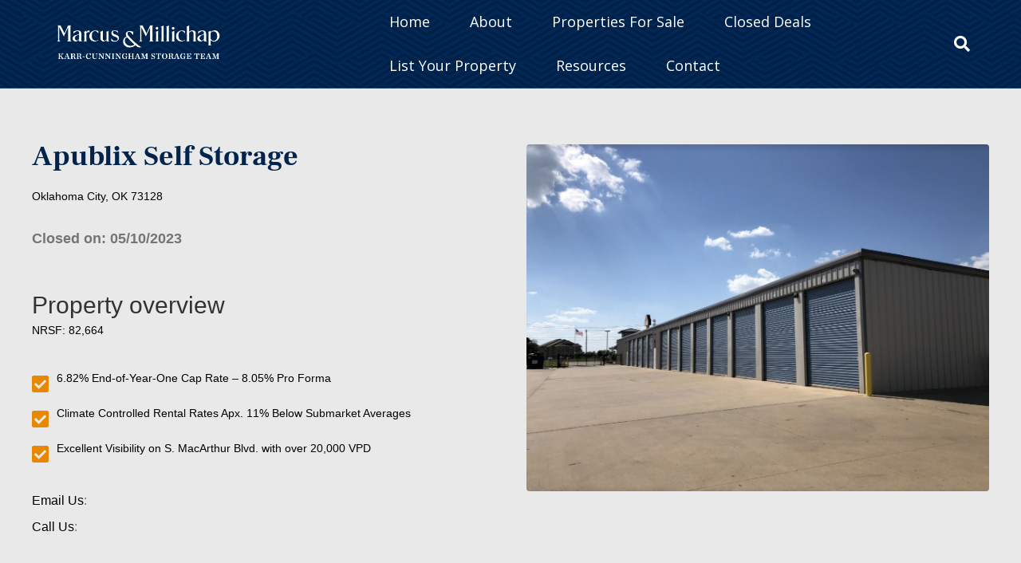

--- FILE ---
content_type: text/html; charset=UTF-8
request_url: https://www.karrselfstorage.com/listings/apublix-self-storage-2/
body_size: 17307
content:
<!DOCTYPE html>
<html lang="en">
<head>
<meta charset="UTF-8" />
<meta name='viewport' content='width=device-width, initial-scale=1.0' />
<meta http-equiv='X-UA-Compatible' content='IE=edge' />
<link rel="profile" href="https://gmpg.org/xfn/11" />
<title>Apublix Self Storage | Karr-Cunningham Storage Team Listings</title>
<meta name="description" content="Check out our latest self-storage listing for sale: Apublix Self Storage in Oklahoma City, OK. Contact Karr-Cunningham Storage Team to know more.">
<meta name="robots" content="index, follow, max-snippet:-1, max-image-preview:large, max-video-preview:-1">
<link rel="canonical" href="https://www.karrselfstorage.com/listings/apublix-self-storage-2/">
<meta property="og:url" content="https://www.karrselfstorage.com/listings/apublix-self-storage-2/">
<meta property="og:site_name" content="Karr-Cunningham Storage">
<meta property="og:locale" content="en">
<meta property="og:type" content="article">
<meta property="article:author" content="">
<meta property="article:publisher" content="">
<meta property="og:title" content="Apublix Self Storage | Karr-Cunningham Storage Team Listings">
<meta property="og:description" content="Check out our latest self-storage listing for sale: Apublix Self Storage in Oklahoma City, OK. Contact Karr-Cunningham Storage Team to know more.">
<meta property="og:image" content="https://www.karrselfstorage.com/wp-content/uploads/2022/12/Units-IV.jpg">
<meta property="og:image:secure_url" content="https://www.karrselfstorage.com/wp-content/uploads/2022/12/Units-IV.jpg">
<meta property="og:image:width" content="1226">
<meta property="og:image:height" content="919">
<meta property="fb:pages" content="">
<meta property="fb:admins" content="">
<meta property="fb:app_id" content="">
<meta name="twitter:card" content="summary">
<meta name="twitter:site" content="">
<meta name="twitter:creator" content="">
<meta name="twitter:title" content="Apublix Self Storage | Karr-Cunningham Storage Team Listings">
<meta name="twitter:description" content="Check out our latest self-storage listing for sale: Apublix Self Storage in Oklahoma City, OK. Contact Karr-Cunningham Storage Team to know more.">
<meta name="twitter:image" content="https://www.karrselfstorage.com/wp-content/uploads/2022/12/Units-IV.jpg">
<link rel='dns-prefetch' href='//www.google.com' />
<link rel='dns-prefetch' href='//www.googletagmanager.com' />
<link rel='dns-prefetch' href='//fonts.googleapis.com' />
<link href='https://fonts.gstatic.com' crossorigin rel='preconnect' />
<link rel="alternate" type="application/rss+xml" title="Karr-Cunningham Storage &raquo; Feed" href="https://www.karrselfstorage.com/feed/" />
<link rel="alternate" type="application/rss+xml" title="Karr-Cunningham Storage &raquo; Comments Feed" href="https://www.karrselfstorage.com/comments/feed/" />
<link rel="alternate" title="oEmbed (JSON)" type="application/json+oembed" href="https://www.karrselfstorage.com/wp-json/oembed/1.0/embed?url=https%3A%2F%2Fwww.karrselfstorage.com%2Flistings%2Fapublix-self-storage-2%2F" />
<link rel="alternate" title="oEmbed (XML)" type="text/xml+oembed" href="https://www.karrselfstorage.com/wp-json/oembed/1.0/embed?url=https%3A%2F%2Fwww.karrselfstorage.com%2Flistings%2Fapublix-self-storage-2%2F&#038;format=xml" />
<style id='wp-img-auto-sizes-contain-inline-css'>
img:is([sizes=auto i],[sizes^="auto," i]){contain-intrinsic-size:3000px 1500px}
/*# sourceURL=wp-img-auto-sizes-contain-inline-css */
</style>
<style id='wp-emoji-styles-inline-css'>

	img.wp-smiley, img.emoji {
		display: inline !important;
		border: none !important;
		box-shadow: none !important;
		height: 1em !important;
		width: 1em !important;
		margin: 0 0.07em !important;
		vertical-align: -0.1em !important;
		background: none !important;
		padding: 0 !important;
	}
/*# sourceURL=wp-emoji-styles-inline-css */
</style>
<style id='wp-block-library-inline-css'>
:root{--wp-block-synced-color:#7a00df;--wp-block-synced-color--rgb:122,0,223;--wp-bound-block-color:var(--wp-block-synced-color);--wp-editor-canvas-background:#ddd;--wp-admin-theme-color:#007cba;--wp-admin-theme-color--rgb:0,124,186;--wp-admin-theme-color-darker-10:#006ba1;--wp-admin-theme-color-darker-10--rgb:0,107,160.5;--wp-admin-theme-color-darker-20:#005a87;--wp-admin-theme-color-darker-20--rgb:0,90,135;--wp-admin-border-width-focus:2px}@media (min-resolution:192dpi){:root{--wp-admin-border-width-focus:1.5px}}.wp-element-button{cursor:pointer}:root .has-very-light-gray-background-color{background-color:#eee}:root .has-very-dark-gray-background-color{background-color:#313131}:root .has-very-light-gray-color{color:#eee}:root .has-very-dark-gray-color{color:#313131}:root .has-vivid-green-cyan-to-vivid-cyan-blue-gradient-background{background:linear-gradient(135deg,#00d084,#0693e3)}:root .has-purple-crush-gradient-background{background:linear-gradient(135deg,#34e2e4,#4721fb 50%,#ab1dfe)}:root .has-hazy-dawn-gradient-background{background:linear-gradient(135deg,#faaca8,#dad0ec)}:root .has-subdued-olive-gradient-background{background:linear-gradient(135deg,#fafae1,#67a671)}:root .has-atomic-cream-gradient-background{background:linear-gradient(135deg,#fdd79a,#004a59)}:root .has-nightshade-gradient-background{background:linear-gradient(135deg,#330968,#31cdcf)}:root .has-midnight-gradient-background{background:linear-gradient(135deg,#020381,#2874fc)}:root{--wp--preset--font-size--normal:16px;--wp--preset--font-size--huge:42px}.has-regular-font-size{font-size:1em}.has-larger-font-size{font-size:2.625em}.has-normal-font-size{font-size:var(--wp--preset--font-size--normal)}.has-huge-font-size{font-size:var(--wp--preset--font-size--huge)}.has-text-align-center{text-align:center}.has-text-align-left{text-align:left}.has-text-align-right{text-align:right}.has-fit-text{white-space:nowrap!important}#end-resizable-editor-section{display:none}.aligncenter{clear:both}.items-justified-left{justify-content:flex-start}.items-justified-center{justify-content:center}.items-justified-right{justify-content:flex-end}.items-justified-space-between{justify-content:space-between}.screen-reader-text{border:0;clip-path:inset(50%);height:1px;margin:-1px;overflow:hidden;padding:0;position:absolute;width:1px;word-wrap:normal!important}.screen-reader-text:focus{background-color:#ddd;clip-path:none;color:#444;display:block;font-size:1em;height:auto;left:5px;line-height:normal;padding:15px 23px 14px;text-decoration:none;top:5px;width:auto;z-index:100000}html :where(.has-border-color){border-style:solid}html :where([style*=border-top-color]){border-top-style:solid}html :where([style*=border-right-color]){border-right-style:solid}html :where([style*=border-bottom-color]){border-bottom-style:solid}html :where([style*=border-left-color]){border-left-style:solid}html :where([style*=border-width]){border-style:solid}html :where([style*=border-top-width]){border-top-style:solid}html :where([style*=border-right-width]){border-right-style:solid}html :where([style*=border-bottom-width]){border-bottom-style:solid}html :where([style*=border-left-width]){border-left-style:solid}html :where(img[class*=wp-image-]){height:auto;max-width:100%}:where(figure){margin:0 0 1em}html :where(.is-position-sticky){--wp-admin--admin-bar--position-offset:var(--wp-admin--admin-bar--height,0px)}@media screen and (max-width:600px){html :where(.is-position-sticky){--wp-admin--admin-bar--position-offset:0px}}

/*# sourceURL=wp-block-library-inline-css */
</style><style id='global-styles-inline-css'>
:root{--wp--preset--aspect-ratio--square: 1;--wp--preset--aspect-ratio--4-3: 4/3;--wp--preset--aspect-ratio--3-4: 3/4;--wp--preset--aspect-ratio--3-2: 3/2;--wp--preset--aspect-ratio--2-3: 2/3;--wp--preset--aspect-ratio--16-9: 16/9;--wp--preset--aspect-ratio--9-16: 9/16;--wp--preset--color--black: #000000;--wp--preset--color--cyan-bluish-gray: #abb8c3;--wp--preset--color--white: #ffffff;--wp--preset--color--pale-pink: #f78da7;--wp--preset--color--vivid-red: #cf2e2e;--wp--preset--color--luminous-vivid-orange: #ff6900;--wp--preset--color--luminous-vivid-amber: #fcb900;--wp--preset--color--light-green-cyan: #7bdcb5;--wp--preset--color--vivid-green-cyan: #00d084;--wp--preset--color--pale-cyan-blue: #8ed1fc;--wp--preset--color--vivid-cyan-blue: #0693e3;--wp--preset--color--vivid-purple: #9b51e0;--wp--preset--color--fl-heading-text: #333333;--wp--preset--color--fl-body-bg: #f2f2f2;--wp--preset--color--fl-body-text: #757575;--wp--preset--color--fl-accent: #2b7bb9;--wp--preset--color--fl-accent-hover: #2b7bb9;--wp--preset--color--fl-topbar-bg: #ffffff;--wp--preset--color--fl-topbar-text: #000000;--wp--preset--color--fl-topbar-link: #428bca;--wp--preset--color--fl-topbar-hover: #428bca;--wp--preset--color--fl-header-bg: #001845;--wp--preset--color--fl-header-text: #ffffff;--wp--preset--color--fl-header-link: #ffffff;--wp--preset--color--fl-header-hover: #ff914d;--wp--preset--color--fl-nav-bg: #ffffff;--wp--preset--color--fl-nav-link: #428bca;--wp--preset--color--fl-nav-hover: #428bca;--wp--preset--color--fl-content-bg: #ffffff;--wp--preset--color--fl-footer-widgets-bg: #ffffff;--wp--preset--color--fl-footer-widgets-text: #000000;--wp--preset--color--fl-footer-widgets-link: #428bca;--wp--preset--color--fl-footer-widgets-hover: #428bca;--wp--preset--color--fl-footer-bg: #000000;--wp--preset--color--fl-footer-text: #ffffff;--wp--preset--color--fl-footer-link: #e88700;--wp--preset--color--fl-footer-hover: #ffffff;--wp--preset--gradient--vivid-cyan-blue-to-vivid-purple: linear-gradient(135deg,rgb(6,147,227) 0%,rgb(155,81,224) 100%);--wp--preset--gradient--light-green-cyan-to-vivid-green-cyan: linear-gradient(135deg,rgb(122,220,180) 0%,rgb(0,208,130) 100%);--wp--preset--gradient--luminous-vivid-amber-to-luminous-vivid-orange: linear-gradient(135deg,rgb(252,185,0) 0%,rgb(255,105,0) 100%);--wp--preset--gradient--luminous-vivid-orange-to-vivid-red: linear-gradient(135deg,rgb(255,105,0) 0%,rgb(207,46,46) 100%);--wp--preset--gradient--very-light-gray-to-cyan-bluish-gray: linear-gradient(135deg,rgb(238,238,238) 0%,rgb(169,184,195) 100%);--wp--preset--gradient--cool-to-warm-spectrum: linear-gradient(135deg,rgb(74,234,220) 0%,rgb(151,120,209) 20%,rgb(207,42,186) 40%,rgb(238,44,130) 60%,rgb(251,105,98) 80%,rgb(254,248,76) 100%);--wp--preset--gradient--blush-light-purple: linear-gradient(135deg,rgb(255,206,236) 0%,rgb(152,150,240) 100%);--wp--preset--gradient--blush-bordeaux: linear-gradient(135deg,rgb(254,205,165) 0%,rgb(254,45,45) 50%,rgb(107,0,62) 100%);--wp--preset--gradient--luminous-dusk: linear-gradient(135deg,rgb(255,203,112) 0%,rgb(199,81,192) 50%,rgb(65,88,208) 100%);--wp--preset--gradient--pale-ocean: linear-gradient(135deg,rgb(255,245,203) 0%,rgb(182,227,212) 50%,rgb(51,167,181) 100%);--wp--preset--gradient--electric-grass: linear-gradient(135deg,rgb(202,248,128) 0%,rgb(113,206,126) 100%);--wp--preset--gradient--midnight: linear-gradient(135deg,rgb(2,3,129) 0%,rgb(40,116,252) 100%);--wp--preset--font-size--small: 13px;--wp--preset--font-size--medium: 20px;--wp--preset--font-size--large: 36px;--wp--preset--font-size--x-large: 42px;--wp--preset--spacing--20: 0.44rem;--wp--preset--spacing--30: 0.67rem;--wp--preset--spacing--40: 1rem;--wp--preset--spacing--50: 1.5rem;--wp--preset--spacing--60: 2.25rem;--wp--preset--spacing--70: 3.38rem;--wp--preset--spacing--80: 5.06rem;--wp--preset--shadow--natural: 6px 6px 9px rgba(0, 0, 0, 0.2);--wp--preset--shadow--deep: 12px 12px 50px rgba(0, 0, 0, 0.4);--wp--preset--shadow--sharp: 6px 6px 0px rgba(0, 0, 0, 0.2);--wp--preset--shadow--outlined: 6px 6px 0px -3px rgb(255, 255, 255), 6px 6px rgb(0, 0, 0);--wp--preset--shadow--crisp: 6px 6px 0px rgb(0, 0, 0);}:where(.is-layout-flex){gap: 0.5em;}:where(.is-layout-grid){gap: 0.5em;}body .is-layout-flex{display: flex;}.is-layout-flex{flex-wrap: wrap;align-items: center;}.is-layout-flex > :is(*, div){margin: 0;}body .is-layout-grid{display: grid;}.is-layout-grid > :is(*, div){margin: 0;}:where(.wp-block-columns.is-layout-flex){gap: 2em;}:where(.wp-block-columns.is-layout-grid){gap: 2em;}:where(.wp-block-post-template.is-layout-flex){gap: 1.25em;}:where(.wp-block-post-template.is-layout-grid){gap: 1.25em;}.has-black-color{color: var(--wp--preset--color--black) !important;}.has-cyan-bluish-gray-color{color: var(--wp--preset--color--cyan-bluish-gray) !important;}.has-white-color{color: var(--wp--preset--color--white) !important;}.has-pale-pink-color{color: var(--wp--preset--color--pale-pink) !important;}.has-vivid-red-color{color: var(--wp--preset--color--vivid-red) !important;}.has-luminous-vivid-orange-color{color: var(--wp--preset--color--luminous-vivid-orange) !important;}.has-luminous-vivid-amber-color{color: var(--wp--preset--color--luminous-vivid-amber) !important;}.has-light-green-cyan-color{color: var(--wp--preset--color--light-green-cyan) !important;}.has-vivid-green-cyan-color{color: var(--wp--preset--color--vivid-green-cyan) !important;}.has-pale-cyan-blue-color{color: var(--wp--preset--color--pale-cyan-blue) !important;}.has-vivid-cyan-blue-color{color: var(--wp--preset--color--vivid-cyan-blue) !important;}.has-vivid-purple-color{color: var(--wp--preset--color--vivid-purple) !important;}.has-black-background-color{background-color: var(--wp--preset--color--black) !important;}.has-cyan-bluish-gray-background-color{background-color: var(--wp--preset--color--cyan-bluish-gray) !important;}.has-white-background-color{background-color: var(--wp--preset--color--white) !important;}.has-pale-pink-background-color{background-color: var(--wp--preset--color--pale-pink) !important;}.has-vivid-red-background-color{background-color: var(--wp--preset--color--vivid-red) !important;}.has-luminous-vivid-orange-background-color{background-color: var(--wp--preset--color--luminous-vivid-orange) !important;}.has-luminous-vivid-amber-background-color{background-color: var(--wp--preset--color--luminous-vivid-amber) !important;}.has-light-green-cyan-background-color{background-color: var(--wp--preset--color--light-green-cyan) !important;}.has-vivid-green-cyan-background-color{background-color: var(--wp--preset--color--vivid-green-cyan) !important;}.has-pale-cyan-blue-background-color{background-color: var(--wp--preset--color--pale-cyan-blue) !important;}.has-vivid-cyan-blue-background-color{background-color: var(--wp--preset--color--vivid-cyan-blue) !important;}.has-vivid-purple-background-color{background-color: var(--wp--preset--color--vivid-purple) !important;}.has-black-border-color{border-color: var(--wp--preset--color--black) !important;}.has-cyan-bluish-gray-border-color{border-color: var(--wp--preset--color--cyan-bluish-gray) !important;}.has-white-border-color{border-color: var(--wp--preset--color--white) !important;}.has-pale-pink-border-color{border-color: var(--wp--preset--color--pale-pink) !important;}.has-vivid-red-border-color{border-color: var(--wp--preset--color--vivid-red) !important;}.has-luminous-vivid-orange-border-color{border-color: var(--wp--preset--color--luminous-vivid-orange) !important;}.has-luminous-vivid-amber-border-color{border-color: var(--wp--preset--color--luminous-vivid-amber) !important;}.has-light-green-cyan-border-color{border-color: var(--wp--preset--color--light-green-cyan) !important;}.has-vivid-green-cyan-border-color{border-color: var(--wp--preset--color--vivid-green-cyan) !important;}.has-pale-cyan-blue-border-color{border-color: var(--wp--preset--color--pale-cyan-blue) !important;}.has-vivid-cyan-blue-border-color{border-color: var(--wp--preset--color--vivid-cyan-blue) !important;}.has-vivid-purple-border-color{border-color: var(--wp--preset--color--vivid-purple) !important;}.has-vivid-cyan-blue-to-vivid-purple-gradient-background{background: var(--wp--preset--gradient--vivid-cyan-blue-to-vivid-purple) !important;}.has-light-green-cyan-to-vivid-green-cyan-gradient-background{background: var(--wp--preset--gradient--light-green-cyan-to-vivid-green-cyan) !important;}.has-luminous-vivid-amber-to-luminous-vivid-orange-gradient-background{background: var(--wp--preset--gradient--luminous-vivid-amber-to-luminous-vivid-orange) !important;}.has-luminous-vivid-orange-to-vivid-red-gradient-background{background: var(--wp--preset--gradient--luminous-vivid-orange-to-vivid-red) !important;}.has-very-light-gray-to-cyan-bluish-gray-gradient-background{background: var(--wp--preset--gradient--very-light-gray-to-cyan-bluish-gray) !important;}.has-cool-to-warm-spectrum-gradient-background{background: var(--wp--preset--gradient--cool-to-warm-spectrum) !important;}.has-blush-light-purple-gradient-background{background: var(--wp--preset--gradient--blush-light-purple) !important;}.has-blush-bordeaux-gradient-background{background: var(--wp--preset--gradient--blush-bordeaux) !important;}.has-luminous-dusk-gradient-background{background: var(--wp--preset--gradient--luminous-dusk) !important;}.has-pale-ocean-gradient-background{background: var(--wp--preset--gradient--pale-ocean) !important;}.has-electric-grass-gradient-background{background: var(--wp--preset--gradient--electric-grass) !important;}.has-midnight-gradient-background{background: var(--wp--preset--gradient--midnight) !important;}.has-small-font-size{font-size: var(--wp--preset--font-size--small) !important;}.has-medium-font-size{font-size: var(--wp--preset--font-size--medium) !important;}.has-large-font-size{font-size: var(--wp--preset--font-size--large) !important;}.has-x-large-font-size{font-size: var(--wp--preset--font-size--x-large) !important;}
/*# sourceURL=global-styles-inline-css */
</style>

<style id='classic-theme-styles-inline-css'>
/*! This file is auto-generated */
.wp-block-button__link{color:#fff;background-color:#32373c;border-radius:9999px;box-shadow:none;text-decoration:none;padding:calc(.667em + 2px) calc(1.333em + 2px);font-size:1.125em}.wp-block-file__button{background:#32373c;color:#fff;text-decoration:none}
/*# sourceURL=/wp-includes/css/classic-themes.min.css */
</style>
<link rel='stylesheet' id='wp-components-css' href='https://www.karrselfstorage.com/wp-includes/css/dist/components/style.min.css?ver=6.9' media='all' />
<link rel='stylesheet' id='wp-preferences-css' href='https://www.karrselfstorage.com/wp-includes/css/dist/preferences/style.min.css?ver=6.9' media='all' />
<link rel='stylesheet' id='wp-block-editor-css' href='https://www.karrselfstorage.com/wp-includes/css/dist/block-editor/style.min.css?ver=6.9' media='all' />
<link rel='stylesheet' id='popup-maker-block-library-style-css' href='https://www.karrselfstorage.com/wp-content/plugins/popup-maker/dist/packages/block-library-style.css?ver=dbea705cfafe089d65f1' media='all' />
<link rel='stylesheet' id='scroll-top-css-css' href='https://www.karrselfstorage.com/wp-content/plugins/scroll-top/assets/css/scroll-top.css?ver=1.5.5' media='all' />
<link rel='stylesheet' id='uaf_client_css-css' href='https://www.karrselfstorage.com/wp-content/uploads/useanyfont/uaf.css?ver=1764701296' media='all' />
<link rel='stylesheet' id='fl-builder-layout-bundle-abddeef7c9832480a2bc195f7b890591-css' href='https://www.karrselfstorage.com/wp-content/uploads/bb-plugin/cache/abddeef7c9832480a2bc195f7b890591-layout-bundle.css?ver=2.10.0.5-1.5.2.1-20251125200437' media='all' />
<link rel='stylesheet' id='jquery-magnificpopup-css' href='https://www.karrselfstorage.com/wp-content/plugins/bb-plugin/css/jquery.magnificpopup.min.css?ver=2.10.0.5' media='all' />
<link rel='stylesheet' id='base-css' href='https://www.karrselfstorage.com/wp-content/themes/bb-theme/css/base.min.css?ver=1.7.19.1' media='all' />
<link rel='stylesheet' id='fl-automator-skin-css' href='https://www.karrselfstorage.com/wp-content/uploads/bb-theme/skin-695e26b68a5be.css?ver=1.7.19.1' media='all' />
<link rel='stylesheet' id='fl-builder-google-fonts-90e3a935a526a58321e47b94db858e5b-css' href='//fonts.googleapis.com/css?family=Open+Sans%3A400%2C700&#038;ver=6.9' media='all' />
<script src="https://www.karrselfstorage.com/wp-includes/js/jquery/jquery.min.js?ver=3.7.1" id="jquery-core-js"></script>
<script src="https://www.karrselfstorage.com/wp-includes/js/jquery/jquery-migrate.min.js?ver=3.4.1" id="jquery-migrate-js"></script>

<!-- Google tag (gtag.js) snippet added by Site Kit -->
<!-- Google Analytics snippet added by Site Kit -->
<script src="https://www.googletagmanager.com/gtag/js?id=GT-5TJSLQM" id="google_gtagjs-js" async></script>
<script id="google_gtagjs-js-after">
window.dataLayer = window.dataLayer || [];function gtag(){dataLayer.push(arguments);}
gtag("set","linker",{"domains":["www.karrselfstorage.com"]});
gtag("js", new Date());
gtag("set", "developer_id.dZTNiMT", true);
gtag("config", "GT-5TJSLQM");
//# sourceURL=google_gtagjs-js-after
</script>
<link rel="https://api.w.org/" href="https://www.karrselfstorage.com/wp-json/" /><link rel="alternate" title="JSON" type="application/json" href="https://www.karrselfstorage.com/wp-json/wp/v2/listings/46777" /><link rel="EditURI" type="application/rsd+xml" title="RSD" href="https://www.karrselfstorage.com/xmlrpc.php?rsd" />
<meta name="generator" content="WordPress 6.9" />
<meta id="treweler-generator" name="generator" content="Treweler 1.15.3" />
<link rel='shortlink' href='https://www.karrselfstorage.com/?p=46777' />
<meta name="generator" content="Site Kit by Google 1.170.0" /><!-- Scroll To Top -->
<style id="scrolltop-custom-style">
		#scrollUp {border-radius:3px;opacity:0.7;bottom:20px;right:20px;background:#ff914d;;}
		#scrollUp:hover{opacity:1;}
        .top-icon{stroke:#ffffff;}
        
		#scrollUp { opacity: 1; }
		</style>
<!-- End Scroll Top - https://wordpress.org/plugins/scroll-top/ -->
<meta name="ahrefs-site-verification" content="cac03d7bfda2e839259b52c389f7a8d93819f3e14a01f39a9a2eec61de6d711b">
<meta name="ti-site-data" content="[base64]" /><link rel="icon" href="https://www.karrselfstorage.com/wp-content/uploads/2023/10/cropped-cropped-Karr-Logo-BlueOrange-1-32x32.png" sizes="32x32" />
<link rel="icon" href="https://www.karrselfstorage.com/wp-content/uploads/2023/10/cropped-cropped-Karr-Logo-BlueOrange-1-192x192.png" sizes="192x192" />
<link rel="apple-touch-icon" href="https://www.karrselfstorage.com/wp-content/uploads/2023/10/cropped-cropped-Karr-Logo-BlueOrange-1-180x180.png" />
<meta name="msapplication-TileImage" content="https://www.karrselfstorage.com/wp-content/uploads/2023/10/cropped-cropped-Karr-Logo-BlueOrange-1-270x270.png" />
		<style id="wp-custom-css">
			.fl-page-header-logo img{width:60% !important;
padding-top:10px;
padding-bottom:10px;}
.fl-page-nav-right.fl-page-header-fixed .fl-logo-img, .fl-page-header-fixed .fl-logo-img {
    max-height: 116px !important;
    width: auto !important;
}
.gform_wrapper .gfield_required .gfield_required_custom, .gform_wrapper .gfield_required .gfield_required_text {
    font-style: italic;
    font-weight: 800 !important;
    color: #FF914D !important;
}
form .gfield_required_text{
    color:#FF914D  !important;
    display: inline-block;
    font-size: 18px !important;
    padding-left: 0.125em;
}
/*this is css from old KSS site*/
a:10:{s:4:"type";s:4:"file";s:12:"instructions";s:0:"";s:8:"required";i:0;s:17:"conditional_logic";i:0;s:7:"wrapper";a:3:{s:5:"width";s:0:"";s:5:"class";s:0:"";s:2:"id";s:0:"";}s:13:"return_format";s:3:"url";s:7:"library";s:3:"all";s:8:"min_size";s:0:"";s:8:"max_size";s:0:"";s:10:"mime_types";s:0:"";}

/* Home Page - Icons */
.home-icons li::before{
	font-size: 13px !important;
}
.check li::before {
	position: relative;
	content: "\f00c";
}
/* Home Page - Button */
.custom-btn a.wpzabb-button.wpzabb-creative-flat-btn.wpzabb-none-btn{
	font-weight:700;
}
/* Home Page - Featured Listings Icons */
.featured-icons li::before{
	color: #54595f !important;
	margin-right: 5px !important;
}
.arrows li::before {
	position: relative;
	content: "\f0b2";
}
.map-marker-alt li::before {
	position: relative;
	content: "\f041";
}
/* Home Page - Five-stars */
.five-stars{
	color:#e88700;
	font-size: 10px;
}
/* Home Page - Transparent Button */
.transparent-btn a.wpzabb-button.wpzabb-creative-flat-btn.wpzabb-none-btn {
	border: 1px solid #ffffff;
	border-width: 2px;
	font-weight: 700;
}
.transparent-btn a.wpzabb-button.wpzabb-creative-flat-btn.wpzabb-none-btn:hover {
	border: none;
}
/* Home Page - End Button */
.directory-btn a.wpzabb-button.wpzabb-creative-flat-btn.wpzabb-none-btn{
	font-weight: 700;
}
.directory-btn a.wpzabb-button.wpzabb-creative-flat-btn.wpzabb-none-btn:hover{
	border:1px solid #ffffff;
	border-width: 2px;
	background-color: #e88700;
}
/* About Us Page - Social Icons */
.social-icons{
	text-align:center;
}
.social-icons i {
	font-size: 19px;
	text-align: center;
	color: #ffffff;
	width: 40px;
	height: 40px;
	line-height: 40px;
	margin-right: 1px;
	border-radius: 50%;
}
i.fab.fa-facebook-f {
	background-color: #3b5998 !important;
}
i.fab.fa-twitter {
	background-color: #1da1f2 !important;
}
i.fab.fa-linkedin-in {
	background-color: #0077b5 !important;
}
/* About Us Page - Five-stars Center */
.center{
	text-align:center;
}
/* Contact Page - Icons */
.list-icons li::before {
	font-weight: 600;
	font-family: "Font Awesome 5 Free";
	font-size: 14px;
	color: #e88700;
	margin-right: 10px;
}
/* active listing page */
.list-icons ul{
	padding-inline-start: 0px;
}
/* active listing page end*/
.map-marker li::before {
	position: relative;
	content: "\f3c5";
}
.phone li::before {
	position: relative;
	content: "\f879";
}
.contact-form {
	    box-shadow: 0px 0px 40px 0px rgba(0,0,0,0.1);
    transition: background 0.3s, border 0.3s, border-radius 0.3s, box-shadow 0.3s;
    padding: 40px 40px 40px 40px;
} 
/* Directory Page - Residential Listings Icons */
.black-icon li::before{
	color: #1f2025 !important;
	font-size: 17px;
}
.home-icon li::before{
	position: relative;
	content: "\f015";
}
.money-check li::before{
	position: relative;
	content: "\f53d";
}
.building li::before{
	position: relative;
	content: "\f1ad";
}
/* Single Property Page - Icons*/
.single-property-icon li::before{
	color: #ffffff !important; 
}
.check-square li::before{
	position: relative;
	content: "\f14a";
	font-size: 35px;
}
.check-square-alt li::before{
	font-size: 24px;
}	
/* Contact Page - Contact Form */
.contact-form .content-form{
	max-width: 100%;
	display: block;
}
.contact-form fieldset input[type=text], fieldset textarea {
	max-width: 100%;
	display: block;
	padding: 15px;
	border-radius: 4px;
	background-color: #f7f7f7;
	border-color: #f7f7f7;
}
/* Contact Page - Contact Form Button */
.contact-form button {
	border-radius: 3px;
	background-color: #e88700;
	font-size: 13px;
	font-weight: 600;
	padding: 15px 25px 15px 25px;
	margin-top: 10px;
	height: 53px;
}
.contact-form fieldset{
	width:100%;
}
/* Responsiveness Settings */
@media only screen and (max-width: 600px) {
	.fl-node-5d80904dcc97b .obfx-service-wrapper {
		display: inline-block;
		width: 100%;
	}
	.fl-node-5d8098f26f11c > .fl-row-content-wrap, .fl-node-5d80bca5d0820 > .fl-row-content-wrap, .fl-node-5d80bec1b57c8 > .fl-row-content-wrap {
			padding-top: 30px; 
			padding-bottom: 30px;
	}
	.list-details ul li {
    margin-left: 20px;
	}
	.fl-node-5d81fbea13624.fl-module > .fl-module-content {
   	margin-left: 20px; 
}
	.responsive-tags ul li {
    text-align: center !important;
}
	.office-icon ul li{
		margin-left: -15px !important;
	}
	.details ul li {
		text-align:center !important;		}
.archive #content {
     padding: 0 15px 0 15px !important; 
}
	.login-logout {
     margin-top: 5px !important;
		    width: 50% !important;
}
	.register{
  margin-top: 5px !important;
		    width: 50% !important;
}
	.gform_wrapper.gravity-theme input:not([type=radio]):not([type=checkbox]):not([type=image]):not([type=file]) {
    min-height: 50px !important;
    width: 200px !important;
}
	#gform_4 input:not([type=radio]):not([type=checkbox]):not([type=image]):not([type=file]) {
    min-height: 50px !important;
    width: 100% !important;
}
	#popmake-34129 {
    width: 70% !important;
		margin-top: 0% !important;
		left:15% !important;
	}
	.home .fl-node-40pwb8fhjsla>.fl-module-content {
    margin-bottom: 67px;
    margin-left: 20px;
}
	.home .fl-node-m2j8ayl35179 > .fl-module-content {
    margin-right: 0px;
    margin-left: 0px;
}
	#home-video{
	margin-left:10% !important;
		margin-top:45px;
}
#header-menu-sidebar-inner .nav-ul li>a {
    padding: 0  !important;
    font-weight: 500 !important;
	margin-top:5px;
}
	.header-menu-sidebar .nav-ul li .wrap {
    padding: 5px 0 0 0 !important;
}
	.header-menu-sidebar .nav-ul .caret svg {
    height: 0.75em !important;
}
}
.fl-builder-content .fl-node-61657d9f7457d  .fl-rich-text :not(b, strong){
    display: inline-block !important;
}
#cb-row--footer-bottom{
	border-top-style: solid;
  border-top-width: 1px;
  border-top-color: #e6e6e6;
	color: #3d3d3d;
	line-height:1.85714285714286;
  position: relative;
}
.footer--row-inner{
	background-color: #f4f4f4;
	    padding-top: 2.66666em;
    padding-bottom: 2.66666em;
}
.ast-small-footer-section a {
    color: #e88700;
}
#cb-row--footer-top .widget_media_image{
	    margin-bottom: 0px !important;
	margin-left: -15px;
}
#cb-row--footer-top .widget .widget-title {
    font-weight: 300 !important;
    font-size: 1.375rem !important;
    color: #222222 !important;
    margin-bottom: 20px !important;
}
#cb-row--footer-top .widget li p {
    margin-top: 0px !important;
    color: #222222 !important;
    font-weight: 300 !important;
}
.obfx-sharing {
    display: none !important;
}
.listing-tile{
	width:30%;
	margin:1%;
	display:inline-block;
}
.page-id-33953 .fl-block-overlay{
	display:none !important;
}
/*.page-id-34138 .fl-block-overlay{
	display:none !important;
}*/
.page-id-34138 .col {
    padding: 0px !important;
}
.blog{
	background: #f5f5f5;
}
.blog #content{
	    padding: 0 150px 0 150px !important;
}
.archive{
	background: #f5f5f5;
}
.archive #content{
	    padding: 0 150px 0 150px;
}
.meta{
	 color: #e88700;
}
.cover-post .excerpt-wrap a:not(.button) {
   color: #e88700;
	display:block;
}
.blog-sidebar .widget .widget-title {
    margin-bottom: 10px;
    font-weight: 700;
    font-size: 21px;
}
.page-id-34457 .widget .widgettitle {
    margin-bottom: 10px;
    font-weight: 600;
    font-size: 22px;
	font-family:inherit;
}
.widget_recent_entries a {
    color: #e88700 !important;
}
@media (min-width: 960px){
	.footer-top {
			padding: 0 90px 0 160px !important;
	}
	.register{
  margin-top: -5px !important;
}
	.login-logout{
  margin-top: -5px !important;
}
	.nv-navbar .wp-block-image{
    margin: 0 0 0 35px !important;
}
	#popmake-34129 {
    width: 30% !important;
		top: 25% !important;
		margin-left: -15%;
	}
	#popmake-34500{
		max-width:60% !important;
		width: 30% !important;
    margin-left: -8%;
    top: 25% !important;
	}
	.sticky-row{position:sticky;top:0;z-index:99;}
	.page-id-367 .fl-post-feed-text {
    padding: 20px 40px 20px 0px;
}
}
@media (max-width: 960px){
	.fl-node-61b20408b118e .fl-post-column {
    width: 95% !important;
	}
	.blog #content {
    padding: 0px !important;
}
	.contact-form {
    padding: 40px 0px 40px 0px !important;
}
	.archive #content{
	    padding: 0 15px 0 15px;
}
	.posts-wrapper>article {
    width: 100%;
}
	.nv-navbar .wp-block-image{
    margin: 0 0 0 0px !important;
}
	#gform_submit_button_0{
		padding:15px !important;
		width:150px !important;
	}
	.login-logout {
     margin-top: 5px !important;
		    width: 50% !important;
}
	.register{
  margin-top: 5px !important;
		    width: 50% !important;
}
	.fl-menu-mobile-toggle-label{
		    font-family: 'frank-ruhl-libre-bol';
		    font-size: 22px !important;
	}
	.fl-page-nav-toggle-button.fl-page-nav-toggle-visible-mobile .fl-page-nav .navbar-toggle {
    display: block;
    background: #ff914d;
    color: #fff;
}
	.fl-page-nav-toggle-button.fl-page-nav-toggle-visible-mobile .fl-submenu-icon-wrap {
    visibility: visible;
}
	.fl-page-nav-toggle-button.fl-page-nav-toggle-visible-mobile .fl-page-nav .navbar-toggle:hover, .fl-page-nav-toggle-button.fl-page-nav-toggle-visible-mobile .fl-page-nav .navbar-toggle:focus {
     background: #ff914d;
}
	.page-id-367 .fl-post-feed-text {
    padding: 20px 0px 20px 10px;
}
}
#content-column {
    margin: 20px !important;
}
.fl-builder-content *, .fl-builder-content *:before, .fl-builder-content *:after {
    -webkit-box-sizing: border-box;
    -moz-box-sizing: border-box;
    box-sizing: border-box !important;
}
.fl-node-61b20408b118e .fl-post-grid {
    margin-left: -30px !important;
    margin-right: -30px !important;
}
.fl-node-61b20408b118e .fl-post-column:nth-child(3n + 1) {
    clear: both !important;
}
.fl-node-61b20408b118e .fl-post-column {
    padding-bottom: 40px !important;
    padding-left: 15px !important;
    padding-right: 15px !important;
    padding-top: 15px !important;
    width: 31%;
    float: left !important;
    background-color:#ffffff !important;
    margin: 10px;
    border-radius: 5px;
}
.single .blog-sidebar{
	display:none;
}
.fl-node-61b20408b118e .fl-post-title {
    font-size: 20px;
    line-height: 26px;
    margin: 0;
    padding: 0 0 5px;
}
.fl-node-61b20408b118e .fl-post-title a{
	text-decoration: none !important;
}
.nv-content-wrap li {
    list-style: none;
}
.page-id-45 .list-icons li{
		list-style: none;
		font-size: 16px;
		font-family: 'Open Sans';
}
.page-id-99 .fl-module img {
    border-radius: 15px 15px 0px 0px !important;
	width:320px !important;
	height:275px !important;
}
.page-id-34095 .fl-node-61b880ab2d9bb .fl-module img {
    border-radius: 15px 15px 0px 0px !important;
	width:320px !important;
	height:275px !important;
}
.page-id-34095 .fl-node-61b20408b118e .fl-post-column {
    height: 520px !important;
}
.fl-post-text{
	margin-top:20px;
}
.single .neve-main>.container .col {
    max-width: 100%;
}
.fl-post-grid-post {
border:none !important;
}
.page-id-99 .fl-node-5d823bcb11c49 .fl-photo-img {
    width: 60px !important;
    height: auto !important;
}
.page-id-99 .fl-node-5d823d03e0905 .fl-photo-img, .fl-node-5d823d03e0905 .fl-photo-content {
     width: 60px !important;
    height: auto !important;
}
.single-post .nv-post-cover {
    --height: auto !important;
    --padding: 2% 3% 0px 8% !important;
	margin: 5% 2% 0 2% !important;
    background-color: white !important;
}
}
.single-post .nv-overlay{
        --bgColor: var(--nv-light-bg) !important;
}
.nv-overlay{
	    background-color: var(--bgColor,var(--nv-light-bg)) !important;
}
.single-post .title.entry-title{
	color:black !important;
}
.nv-single-post-wrap>div:first-child {
    margin-top: 0px !important;
}
.single-post .fl-row-content-wrap {
    padding-top: 10px !important;
}
.single-post .wrapper {
	background-color: #F6F6F6 !important;
}
.single-post .neve-main {
		margin: 0% 2% 1% 2% !important;
    background-color: white !important;
}
.single-post .title.entry-title {
    font-size: 32px !important;
		font-weight: 400;
}
.home .fl-node-61b792525bb72 .fl-module img {
    border-radius:15px 15px 0 0 !important;
	    width: 320px !important;
    height: 275px !important;
}
.page-id-33899 .col{
	padding:0px !important;
}
.page-id-33903 .neve-main>.container .col {
	padding:0px !important;
}
#popmake-34129 pre {
    display: block;
    padding: 0px 30px 0px 30px !important;
}
#popmake-34129 form p{
	margin-bottom: 0px !important;
	display: grid !important;
}
#popmake-34129 form{
    margin-top: -30px !important;
}
.contact-form button {
	background-color: #e88700 !important;
}
.nav-ul li>a{
	padding: 0 0.6em !important;
	font-weight:300;
}
.nav-ul .sub-menu li>a {
    padding: 10px 20px !important;
}
.footer-top .menu-item a{
	font-weight:300;
}
.footer-top p{
	font-weight:300;
}
.footer-top .widget-title{
	font-weight:600 !important;
}
ul.page-numbers .current {
    background: var(--nv-primary-accent) !important;
    color: white;
}
.fl-builder-pagination li a.page-numbers, .fl-builder-pagination li span.page-numbers {
    margin: 0px 0px 5px 10px;
}
.login-logout{
	background: #001372;
	color:white !important;
	font-weight: 600;
  padding: 5px;
	border-radius:5px;
}
.register{
	background: #e88700;
  padding: 5px;
	border-radius:5px;
}
.register a{
	color:white !important;
	font-weight: 600;
}
.login-logout.current-menu-item>a {
    color: white !important;
	text-decoration:none;
}
.login-logout a{
    color: white !important;
}
/* our team comments*/
.page-id-34138 .fl-module-overlay{
	display:none !important;
}
/* our team comments*/
.fl-row-bg-photo .fl-heading-text {
	font-weight:400;
	font-size:48px;
}
.fl-builder-content .fl-rich-text strong {
    font-weight: 400;
}
.username a {
    color: #1C2833 !important;
    font-weight: 400 !important;
}
.type-listings[class^="post-"] .listing-section {
    max-width: 100%;
    margin: 0 auto;
    padding: 20px 40px;
}
.active-listing-container {
    margin-top: 0;
}
.active-listing-container {
    display: inline-flex;
    background: #f5f5f5;
    width: 100%;
    margin-top: 30px;
}
.listing-ft-img, .featured-listing {
    display: flex;
    justify-content: center;
    flex-direction: column;
    text-align: center;
    padding: 20px;
    width: 100%;
    max-width: 305px;
}
.listing-ft-img img {
    max-width: 305px;
    width: 100%;
    box-shadow: none;
    border-radius: 0;
}
.listing-content {
    width: 60%;
    padding-left: 20px;
    padding-top: 25px;
}
.listing-content p{
    font-size:18px;
	font-weight:500;
}
.listing-content h3{
  margin-bottom:10px;
	line-height:30px;
}
.listing-location, .listing-nrsf{
	margin-bottom:10px;
}
.listing-btn a{
    color: #fff;
    font-size: 15px;
    line-height: 20px;
    padding: 10px 10px;
    border-radius: 2px;
    -moz-border-radius: 2px;
    -webkit-border-radius: 2px;
    background-color: #e88700;
    border: 1px solid #e88700;
    display: inline-block;
    transition: background-color .17s;
	margin-top:10px;
}
.footer-top .fl-button-wrap .fl-button {
    background: #fafafa;
    border: 1px solid #ccc;
    color: #333;
}
.hfg-slot.c-left{
	margin-top:25px;	
}
.hfg-slot.c-left .fl-cta-title{
	line-height:35px;
}
.hfg-slot.center{
	margin-top:30px;
}
.hfg-slot.c-right{
	margin-top: 30px;
}
.home .fl-post-feed-more{
	color: #fff;
    font-size: 15px;
    line-height: 20px;
    padding: 10px 10px;
    border-radius: 2px;
    -moz-border-radius: 2px;
    -webkit-border-radius: 2px;
    background-color: #e88700;
    border: 1px solid #e88700;
    display: inline-block;
    transition: background-color .17s;
	border-radius:5px;
	font-weight:400;
}
.builder-item--logo {
    --maxWidth: 200px;
    --padding: 10px 0;
    --margin: 0;
    --textAlign: left;
    --justify: flex-start;
}
.pum-field-rememberme #rememberme{
	display:inline-flex;
}
.pum-field-rememberme .pum-desc{
	display:inline-flex;
}
@media (min-width: 960px){
.neve-main > .single-post-container .nv-single-post-wrap.col {
    max-width: 1100px !important;
	margin-top:30px;
}
	#home-video{
	margin-left:0px !important;
}
	.fl-page-nav-search a.fa-search {
    top: 10px;
}
.fl-page-nav-wrap .navbar-nav li>a {
    color: #001845;
}
.fl-page-nav .navbar-nav li>a {
    padding: 15px 25px;
    color: #001845;;
}
.fl-page-nav-wrap .navbar-nav li.current-menu-item>a {
    color: #001845;
}
	.fl-page-nav .navbar-nav a {
    font-family: "Open Sans",sans-serif;
		/*font-size:22px; */
}
	.navbar-default .navbar-collapse, .navbar-default .navbar-form {
  /*  margin-left: 5%;*/
}
	.fl-page-nav ul.sub-menu li a:focus {
    color: #ff914d;
    text-decoration: none;
}
	.fl-page-nav-wrap .navbar-nav li>a:hover, .fl-page-nav-wrap .navbar-nav li>a:focus {
    color: #ff914d;
}
	.fl-page-nav ul.sub-menu li a {
    clear: none;
    color: #001845;
	}
		.fl-page-nav ul.sub-menu li a:hover {
    clear: none;
    color:#ff914d;
	}
	}
.fl-module-content {
    margin: 20px;
}
.fl-post-feed-content p a{
	display:none;
}
.page-id-34109 .pum-fields{
	display: inline-grid !important;
}
.pum-alm-form.layout-standard .pum-field-wp-submit {
    text-align: left !important;
}
/* hide login button */
.logged-in #hid-log{
	display:none
}
.logged-in #hid-logout{
	display:block;
}
#hid-logout{
	display:none;
}
#gform_submit_button_8{
	margin-bottom:60px !important;
}
.research-content .fl-module-callout{
	text-align:center;
}
.research-content .fl-callout-title{
	color: #e88700;
}
.research-content .fl-button-group-buttons {
  justify-content: center;
}
.research-content .fl-icon{
	  font-size: 40px;
  color: #e88700;
}
.research-content .fl-col-content{
	background-color: #f6f6f6;
}
.research-content .fl-button-group-button {
  padding-top: 5px;
  padding-right: 5px;
  padding-bottom: 5px;
  padding-left: 5px;
}
.research-content .fl-button-group-button a{
background:#003172;
	padding-top: 5px;
padding-right: 10px;
padding-bottom: 5px;
padding-left: 10px;
}
.research-content .fl-button-group-button a span{
	color: #ffffff;
}
#fl-button-group-button-5jf6shqx7bcn-1 a{
background:#003172;
  padding-top: 8px;
  padding-right: 30px;
  padding-bottom: 8px;
  padding-left: 30px;
}
.research-content .fl-button-group-button a > i{
color: #ffffff;
}
.fl-builder-content a.fl-button, .fl-builder-content a.fl-button:visited{
	border: 1px solid #e88700;
}
.page-id-46031 .fl-module img {
    max-width: 100%;
    width: 300px;
    height: 225px;
}
.page-id-46031 .fl-post-title{
	    color: #e88700;
}
.single-listings #popmake-34500 {
    border: 1px solid black;
    box-shadow: 0px 0px 15px 0px rgb(2 2 2 / 35%);
}
.single-listings .pum-theme-33885 .pum-container, .pum-theme-default-theme-2 .pum-container {
    padding: 0px 18px 0px 18px;
}
.single-listings .pum-theme-33885 .pum-content .login-form-style {
    color: #000000 !important;
    font-family: inherit;
    font-weight: 100;
}
/*this is css from old KSS site*/

.listings-template-default #fl-main-content{
	display: none !important;
}
.press-releases-template-default #fl-main-content{
	display: none !important;
}
.fl-widget a{
	color: #e88700;
}
.fl-post-feed-more{
	color: #e88700;
}
.page-id-47 .list-icons li{
		list-style: none;
}
.page-id-47 .fl-post-title{
	    color: #e88700;
}
.page-id-53475 .list-icons li{
		list-style: none;
}
.page-id-53475 .fl-post-title{
	    color: #e88700;
}
.page-id-45 .fl-post-title a{
	   font-family: frank-ruhl-libre-bol, Verdana, Arial, sans-serif;
	color: #001846;
}
.page-id-45 .fl-post-title{
	   font-family: frank-ruhl-libre-bol, Verdana, Arial, sans-serif;
	color: #001846;
}
.page-id-47 .fl-post-title{
	   font-family: frank-ruhl-libre-bol, Verdana, Arial, sans-serif;
	color: #001846;
}
.page-id-47 .list-icons li{
		list-style: none;
		font-size: 16px;
		font-family: 'Open Sans';
}
.page-id-53475 .fl-post-title{
	   font-family: frank-ruhl-libre-bol, Verdana, Arial, sans-serif;
	color: #001846;
}
.page-id-53475 .list-icons li{
		list-style: none;
		font-size: 16px;
		font-family: 'Open Sans';
}
.fl-post-image img{
	width:320px;
	height:275px;
	border-radius:15px 15px 0px 0px;
}
.fl-post-more-link a{
	color: #e88700;
	font-size: 16px;
	font-family: 'Open Sans';
}
#gform_4 .gf_progressbar_percentage.percentbar_blue {
    background-color: #ff914d;
    color: #fff;
}
#gform_4 .gform_next_button{
    background-color: #ff914d;
    color: #fff;
	border: 1px solid #ff914d;
}
#gform_4 input[type=submit]{
    background-color: #ff914d;
    color: #fff;
	border: 1px solid #ff914d;
}

ul.page-numbers .current {
    background: var(--nv-primary-accent) !important;
    color: #e88700;
}
/* read more button code start */
details {
  position:relative;
}
details summary {
  display:block;
  cursor: pointer;
  color: #FF914D !important;
	font-size:16px !important;
	padding-left:0px !important;
}
details #open {
  	padding-left:0px !important;
}
details summary:focus {
  outline:none;
}
details[open] {
  display:block;
  padding-bottom:25px;
  padding-top:10px;
  animation: open .2s linear;
}
details[open] summary {
  position:absolute;
  bottom: 0;
  left:0;
}

details #open{padding-left:5px;text-align:middle;}
details #open:after{
    display: inline-block;
    position:relative;
    top: -3px;
    padding-left: 8px;
    content: "\00bb";
    transform: rotate(90deg);
}
details[open] #open{display:none;}
details #close{display:none;}
details[open] #close{display:block;}

::-webkit-details-marker {display: none;}





@keyframes open {
  0% {
    opacity: 0;
    transform: translateY(-10px);
  }
  100% {
    opacity: 1;
    transform: translateY(0);
  }
}
/* read more end */
#gform_2 #gform_submit_button_2{
	  background: #ff914d;
    border: 1px solid #f38541;
    padding: 12px 35px;
}
.fl-post-feed-title a:hover{
	color:#ff914d !important;
}
button, input[type=button], input[type=submit] {
    background-color: #ff914d;
    border: 1px solid #ff914d;
}
button, input[type=button], input[type=submit]:hover {
    background-color: #ff914d;
    border: 1px solid #ff914d;
}

.memory{
  -webkit-backface-visibility: hidden; /* Chrome, Safari, Opera */
  backface-visibility: hidden;
  -moz-transform:     rotateY(180deg);
  -webkit-transform:  rotateY(180deg);
  -o-transform:       rotateY(180deg);
  -ms-transform:      rotateY(180deg);
  transform:          rotateY(180deg);
}
.fl-post-feed-image-beside .fl-post-feed-text {
     margin-left: 0% !important; 
} 
.fl-post-feed-title a{
    font-family: frank-ruhl-libre-bol, Verdana, Arial, sans-serif;
    font-weight: 400;
	color:#001854;
}
.fl-post-feed-meta span{
	    color: #000000;
}
.fl-post-excerpt p{
	color:#000;
	font-family: "Open Sans", sans-serif;
    font-weight: 400;
    font-size: 14px;
}
.fl-post-text .fl-post-more-link a{
	color:#000;
	font-family: "Open Sans", sans-serif;
    font-weight: 400;
    font-size: 14px;
}
.archive .fl-post-text{
	margin-bottom:100px;
	border-bottom: 1px solid #e6e6e6;
}
.page-numbers {
    border: 0px solid #e6e6e6;
    display: inline-block;
    padding: 5px 10px;
    margin: 0 0 5px;
}
#loopage_page{
	text-align:center;
}
.fl-rich-text p{
	text-align:justify !important;
	word-spacing: 0px;
}
.text-center{
	text-align:center !important;
}
.fl-post-feed-content p{
	text-align:justify !important;
	word-spacing: 0px;
}
.page-id-45 .fl-post-more-link{
		margin: 0 15% 0 15%;
    background-color: #001846;
    padding: 5px;
	  border-radius:5px;
}
.page-id-47  .fl-post-more-link{
		margin: 0 15% 0 15%;
    background-color: #001846;
    padding: 5px;
	  border-radius:5px;
}
.page-id-53475  .fl-post-more-link{
		margin: 0 15% 0 15%;
    background-color: #001846;
    padding: 5px;
	  border-radius:5px;
}
.page-id-45 .fl-post-more-link a{
	color:#fff;
}
.page-id-47 .fl-post-more-link a{
	color:#fff;
}
.page-id-53475 .fl-post-more-link a{
	color:#fff;
}
.single-press-releases #contact-info .fl-rich-text p{
	text-align: center !important;
}
.gform_wrapper.gravity-theme .gf_progressbar_percentage.percentbar_blue {
    background-color: #ff914d !important;
    color: #fff;
}
.gform_confirmation_message_3{
	    color: #001742;
    font-family: "Open Sans", sans-serif;
    font-size: 17px;
    font-weight: 300;
}
.gform_confirmation_message_6{
	    color: #fff;
    font-family: "Open Sans", sans-serif;
    font-size: 17px;
    font-weight: 300;
}
html.pum-open.pum-open-overlay.pum-open-scrollable body>:not([aria-modal=true]) {
    padding-right: 0px;
}
.coming-soon .fl-node-content {
	height:155px !important;
}
.coming-soon .fl-node-content  #mep_0, #mep_1, #mep_2{
	height:155px !important;
}
@media (min-width: 1200px){
	.fl-page-footer-container {
			padding: 20px 0 0;
			max-width:92%;
	}
}
#gform_9 .gfield{
    margin:10px 0 10px 0 !important; 
}		</style>
		<link rel='stylesheet' id='font-awesome-5-css' href='https://www.karrselfstorage.com/wp-content/plugins/bb-plugin/fonts/fontawesome/5.15.4/css/all.min.css?ver=2.10.0.5' media='all' />
</head>
<body class="wp-singular listings-template-default single single-listings postid-46777 wp-theme-bb-theme fl-builder-2-10-0-5 fl-themer-1-5-2-1-20251125200437 fl-theme-1-7-19-1 fl-no-js fl-theme-builder-part fl-theme-builder-part-design-2-listings fl-framework-base fl-preset-default fl-full-width fl-search-active" itemscope="itemscope" itemtype="https://schema.org/WebPage">
<a aria-label="Skip to content" class="fl-screen-reader-text" href="#fl-main-content">Skip to content</a><div class="fl-page">
	<header class="fl-page-header fl-page-header-fixed fl-page-nav-right fl-page-nav-toggle-button fl-page-nav-toggle-visible-medium-mobile"  role="banner">
	<div class="fl-page-header-wrap">
		<div class="fl-page-header-container container">
			<div class="fl-page-header-row row">
				<div class="col-sm-12 col-md-3 fl-page-logo-wrap">
					<div class="fl-page-header-logo">
						<a href="https://www.karrselfstorage.com/"><img class="fl-logo-img" loading="false" data-no-lazy="1"   itemscope itemtype="https://schema.org/ImageObject" src="http://www.karrselfstorage.com/wp-content/uploads/2022/04/Karr-Self-Storage_agent_branding_V3_White-1.png" data-retina="" title="" width="1651" data-width="1651" height="600" data-height="600" alt="Karr-Cunningham Storage" /><meta itemprop="name" content="Karr-Cunningham Storage" /></a>
					</div>
				</div>
				<div class="col-sm-12 col-md-9 fl-page-fixed-nav-wrap">
					<div class="fl-page-nav-wrap">
						<nav class="fl-page-nav fl-nav navbar navbar-default navbar-expand-md" aria-label="Header Menu" role="navigation">
							<button type="button" class="navbar-toggle navbar-toggler" data-toggle="collapse" data-target=".fl-page-nav-collapse">
								<span>Main Menu</span>
							</button>
							<div class="fl-page-nav-collapse collapse navbar-collapse">
								<ul id="menu-opening-menu" class="nav navbar-nav navbar-right menu fl-theme-menu"><li id="menu-item-51556" class="menu-item menu-item-type-post_type menu-item-object-page menu-item-home menu-item-51556 nav-item"><a href="https://www.karrselfstorage.com/" class="nav-link">Home</a></li>
<li id="menu-item-65" class="menu-item menu-item-type-post_type menu-item-object-page menu-item-has-children menu-item-65 nav-item"><a href="https://www.karrselfstorage.com/about/" class="nav-link">About</a><div class="fl-submenu-icon-wrap"><span class="fl-submenu-toggle-icon"></span></div>
<ul class="sub-menu">
	<li id="menu-item-52703" class="menu-item menu-item-type-custom menu-item-object-custom menu-item-52703 nav-item"><a href="https://www.karrselfstorage.com/about/#our-services" class="nav-link">Our Services</a></li>
	<li id="menu-item-66" class="menu-item menu-item-type-post_type menu-item-object-page menu-item-66 nav-item"><a href="https://www.karrselfstorage.com/our-team/" class="nav-link">Our Team</a></li>
	<li id="menu-item-73" class="menu-item menu-item-type-post_type menu-item-object-page menu-item-73 nav-item"><a href="https://www.karrselfstorage.com/our-philosophy/" class="nav-link">Our Philosophy</a></li>
	<li id="menu-item-63" class="menu-item menu-item-type-post_type menu-item-object-page menu-item-63 nav-item"><a href="https://www.karrselfstorage.com/marcus-millichap-advantage/" class="nav-link">The Marcus &#038; Millichap Advantage</a></li>
</ul>
</li>
<li id="menu-item-71" class="menu-item menu-item-type-post_type menu-item-object-page menu-item-71 nav-item"><a href="https://www.karrselfstorage.com/active-listings/" class="nav-link">Properties For Sale</a></li>
<li id="menu-item-70" class="menu-item menu-item-type-post_type menu-item-object-page menu-item-70 nav-item"><a href="https://www.karrselfstorage.com/closed/" class="nav-link">Closed Deals</a></li>
<li id="menu-item-51835" class="menu-item menu-item-type-post_type menu-item-object-page menu-item-has-children menu-item-51835 nav-item"><a href="https://www.karrselfstorage.com/property-evaluation/" class="nav-link">List Your Property</a><div class="fl-submenu-icon-wrap"><span class="fl-submenu-toggle-icon"></span></div>
<ul class="sub-menu">
	<li id="menu-item-64" class="menu-item menu-item-type-post_type menu-item-object-page menu-item-64 nav-item"><a href="https://www.karrselfstorage.com/our-process/" class="nav-link">Our Listing Process</a></li>
	<li id="menu-item-51839" class="menu-item menu-item-type-custom menu-item-object-custom menu-item-51839 nav-item"><a href="https://www.karrselfstorage.com/property-evaluation" class="nav-link">Request a Pricing Analysis</a></li>
	<li id="menu-item-53113" class="menu-item menu-item-type-custom menu-item-object-custom menu-item-53113 nav-item"><a href="http://www.karrselfstorage.com/property-evaluation/#faq" class="nav-link">FAQs</a></li>
</ul>
</li>
<li id="menu-item-51187" class="menu-item menu-item-type-post_type menu-item-object-page menu-item-has-children menu-item-51187 nav-item"><a href="https://www.karrselfstorage.com/research/" class="nav-link">Resources</a><div class="fl-submenu-icon-wrap"><span class="fl-submenu-toggle-icon"></span></div>
<ul class="sub-menu">
	<li id="menu-item-68" class="menu-item menu-item-type-post_type menu-item-object-page menu-item-68 nav-item"><a href="https://www.karrselfstorage.com/research/" class="nav-link">Research</a></li>
	<li id="menu-item-53608" class="menu-item menu-item-type-post_type menu-item-object-page menu-item-53608 nav-item"><a href="https://www.karrselfstorage.com/ask-the-broker/" class="nav-link">Ask the Broker</a></li>
	<li id="menu-item-51084" class="menu-item menu-item-type-post_type menu-item-object-page menu-item-51084 nav-item"><a href="https://www.karrselfstorage.com/news/" class="nav-link">News</a></li>
</ul>
</li>
<li id="menu-item-51715" class="contact-button menu-item menu-item-type-post_type menu-item-object-page menu-item-has-children menu-item-51715 nav-item"><a href="https://www.karrselfstorage.com/contact/" class="nav-link">Contact</a><div class="fl-submenu-icon-wrap"><span class="fl-submenu-toggle-icon"></span></div>
<ul class="sub-menu">
	<li id="menu-item-52875" class="menu-item menu-item-type-post_type menu-item-object-page menu-item-52875 nav-item"><a href="https://www.karrselfstorage.com/contact/" class="nav-link">General Inquiries</a></li>
	<li id="menu-item-51717" class="menu-item menu-item-type-custom menu-item-object-custom menu-item-51717 nav-item"><a href="tel:8179326100" class="nav-link">Call (817) 932-6100</a></li>
</ul>
</li>
</ul>							</div>
						</nav>
					</div>
				</div>
			</div>
		</div>
	</div>
</header><!-- .fl-page-header-fixed -->
<header class="fl-page-header fl-page-header-primary fl-page-nav-right fl-page-nav-toggle-button fl-page-nav-toggle-visible-medium-mobile" itemscope="itemscope" itemtype="https://schema.org/WPHeader"  role="banner">
	<div class="fl-page-header-wrap">
		<div class="fl-page-header-container container">
			<div class="fl-page-header-row row">
				<div class="col-sm-12 col-md-4 fl-page-header-logo-col">
					<div class="fl-page-header-logo" itemscope="itemscope" itemtype="https://schema.org/Organization">
						<a href="https://www.karrselfstorage.com/" itemprop="url"><img class="fl-logo-img" loading="false" data-no-lazy="1"   itemscope itemtype="https://schema.org/ImageObject" src="http://www.karrselfstorage.com/wp-content/uploads/2022/04/Karr-Self-Storage_agent_branding_V3_White-1.png" data-retina="" title="" width="1651" data-width="1651" height="600" data-height="600" alt="Karr-Cunningham Storage" /><meta itemprop="name" content="Karr-Cunningham Storage" /></a>
											</div>
				</div>
				<div class="col-sm-12 col-md-8 fl-page-nav-col">
					<div class="fl-page-nav-wrap">
						<nav class="fl-page-nav fl-nav navbar navbar-default navbar-expand-md" aria-label="Header Menu" itemscope="itemscope" itemtype="https://schema.org/SiteNavigationElement" role="navigation">
							<button type="button" class="navbar-toggle navbar-toggler" data-toggle="collapse" data-target=".fl-page-nav-collapse">
								<span>Main Menu</span>
							</button>
							<div class="fl-page-nav-collapse collapse navbar-collapse">
								<ul id="menu-opening-menu-1" class="nav navbar-nav navbar-right menu fl-theme-menu"><li class="menu-item menu-item-type-post_type menu-item-object-page menu-item-home menu-item-51556 nav-item"><a href="https://www.karrselfstorage.com/" class="nav-link">Home</a></li>
<li class="menu-item menu-item-type-post_type menu-item-object-page menu-item-has-children menu-item-65 nav-item"><a href="https://www.karrselfstorage.com/about/" class="nav-link">About</a><div class="fl-submenu-icon-wrap"><span class="fl-submenu-toggle-icon"></span></div>
<ul class="sub-menu">
	<li class="menu-item menu-item-type-custom menu-item-object-custom menu-item-52703 nav-item"><a href="https://www.karrselfstorage.com/about/#our-services" class="nav-link">Our Services</a></li>
	<li class="menu-item menu-item-type-post_type menu-item-object-page menu-item-66 nav-item"><a href="https://www.karrselfstorage.com/our-team/" class="nav-link">Our Team</a></li>
	<li class="menu-item menu-item-type-post_type menu-item-object-page menu-item-73 nav-item"><a href="https://www.karrselfstorage.com/our-philosophy/" class="nav-link">Our Philosophy</a></li>
	<li class="menu-item menu-item-type-post_type menu-item-object-page menu-item-63 nav-item"><a href="https://www.karrselfstorage.com/marcus-millichap-advantage/" class="nav-link">The Marcus &#038; Millichap Advantage</a></li>
</ul>
</li>
<li class="menu-item menu-item-type-post_type menu-item-object-page menu-item-71 nav-item"><a href="https://www.karrselfstorage.com/active-listings/" class="nav-link">Properties For Sale</a></li>
<li class="menu-item menu-item-type-post_type menu-item-object-page menu-item-70 nav-item"><a href="https://www.karrselfstorage.com/closed/" class="nav-link">Closed Deals</a></li>
<li class="menu-item menu-item-type-post_type menu-item-object-page menu-item-has-children menu-item-51835 nav-item"><a href="https://www.karrselfstorage.com/property-evaluation/" class="nav-link">List Your Property</a><div class="fl-submenu-icon-wrap"><span class="fl-submenu-toggle-icon"></span></div>
<ul class="sub-menu">
	<li class="menu-item menu-item-type-post_type menu-item-object-page menu-item-64 nav-item"><a href="https://www.karrselfstorage.com/our-process/" class="nav-link">Our Listing Process</a></li>
	<li class="menu-item menu-item-type-custom menu-item-object-custom menu-item-51839 nav-item"><a href="https://www.karrselfstorage.com/property-evaluation" class="nav-link">Request a Pricing Analysis</a></li>
	<li class="menu-item menu-item-type-custom menu-item-object-custom menu-item-53113 nav-item"><a href="http://www.karrselfstorage.com/property-evaluation/#faq" class="nav-link">FAQs</a></li>
</ul>
</li>
<li class="menu-item menu-item-type-post_type menu-item-object-page menu-item-has-children menu-item-51187 nav-item"><a href="https://www.karrselfstorage.com/research/" class="nav-link">Resources</a><div class="fl-submenu-icon-wrap"><span class="fl-submenu-toggle-icon"></span></div>
<ul class="sub-menu">
	<li class="menu-item menu-item-type-post_type menu-item-object-page menu-item-68 nav-item"><a href="https://www.karrselfstorage.com/research/" class="nav-link">Research</a></li>
	<li class="menu-item menu-item-type-post_type menu-item-object-page menu-item-53608 nav-item"><a href="https://www.karrselfstorage.com/ask-the-broker/" class="nav-link">Ask the Broker</a></li>
	<li class="menu-item menu-item-type-post_type menu-item-object-page menu-item-51084 nav-item"><a href="https://www.karrselfstorage.com/news/" class="nav-link">News</a></li>
</ul>
</li>
<li class="contact-button menu-item menu-item-type-post_type menu-item-object-page menu-item-has-children menu-item-51715 nav-item"><a href="https://www.karrselfstorage.com/contact/" class="nav-link">Contact</a><div class="fl-submenu-icon-wrap"><span class="fl-submenu-toggle-icon"></span></div>
<ul class="sub-menu">
	<li class="menu-item menu-item-type-post_type menu-item-object-page menu-item-52875 nav-item"><a href="https://www.karrselfstorage.com/contact/" class="nav-link">General Inquiries</a></li>
	<li class="menu-item menu-item-type-custom menu-item-object-custom menu-item-51717 nav-item"><a href="tel:8179326100" class="nav-link">Call (817) 932-6100</a></li>
</ul>
</li>
</ul><div class="fl-page-nav-search">
	<a href="#" class="fas fa-search" aria-label="Search" aria-expanded="false" aria-haspopup="true" id='flsearchform'></a>
	<form method="get" role="search" aria-label="Search" action="https://www.karrselfstorage.com/" title="Type and press Enter to search.">
		<input type="search" class="fl-search-input form-control" name="s" placeholder="Search" value="" aria-labelledby="flsearchform" />
	</form>
</div>
							</div>
						</nav>
					</div>
				</div>
			</div>
		</div>
	</div>
</header><!-- .fl-page-header -->
<div class="fl-builder-content fl-builder-content-33966 fl-builder-global-templates-locked" data-post-id="33966" data-type="part"><div class="fl-row fl-row-fixed-width fl-row-bg-color fl-node-619233521b492 fl-row-default-height fl-row-align-center" data-node="619233521b492">
	<div class="fl-row-content-wrap">
						<div class="fl-row-content fl-row-fixed-width fl-node-content">
		
<div class="fl-col-group fl-node-619239942b547" data-node="619239942b547">
			<div class="fl-col fl-node-619239942b66b fl-col-bg-color fl-col-small" data-node="619239942b66b">
	<div class="fl-col-content fl-node-content"><div class="fl-module fl-module-heading fl-node-619233521b4fa" data-node="619233521b4fa">
	<div class="fl-module-content fl-node-content">
		<h1 class="fl-heading">
		<span class="fl-heading-text">Apublix Self Storage</span>
	</h1>
	</div>
</div>
<div class="fl-module fl-module-rich-text fl-node-619233521b488" data-node="619233521b488">
	<div class="fl-module-content fl-node-content">
		<div class="fl-rich-text">
	<p>Oklahoma City, OK 73128</p>
</div>
	</div>
</div>
<div class="fl-module fl-module-html fl-node-61b89ff5805d8" data-node="61b89ff5805d8">
	<div class="fl-module-content fl-node-content">
		<div class="fl-html">
	
<style>
#closed-check {display:none;}
</style>
<span style="font-weight: 700;padding: 0px;font-size: 18px;">Closed on: 05/10/2023</span>

</div>
	</div>
</div>
<div class="fl-module fl-module-rich-text fl-node-619233521b499" data-node="619233521b499">
	<div class="fl-module-content fl-node-content">
		<div class="fl-rich-text">
	<h2>Property overview</h2>
</div>
	</div>
</div>
<div class="fl-module fl-module-rich-text fl-node-619233521b491 list-icons arrows single-property-icon" data-node="619233521b491">
	<div class="fl-module-content fl-node-content">
		<div class="fl-rich-text">
	<p><span style="color: #000000;">NRSF: 82,664</span></p>
</div>
	</div>
</div>
<div class="fl-module fl-module-rich-text fl-node-619233521b4c1 list-icons check-square check-square-alt" data-node="619233521b4c1">
	<div class="fl-module-content fl-node-content">
		<div class="fl-rich-text">
	<p></p>
<ul>
<li style="list-style-type: none; display: inline-flex;">6.82% End-of-Year-One Cap Rate – 8.05% Pro Forma</li>
</ul>
<p></p>
<ul>
<li style="list-style-type: none; display: inline-flex;">Climate Controlled Rental Rates Apx. 11% Below Submarket Averages</li>
</ul>
<p></p>
<ul>
<li style="list-style-type: none; display: inline-flex;">Excellent Visibility on S. MacArthur Blvd. with over 20,000 VPD</li>
</ul>
<p></p>
</div>
	</div>
</div>
<div class="fl-module fl-module-rich-text fl-node-viu4tkrh106y" data-node="viu4tkrh106y">
	<div class="fl-module-content fl-node-content">
		<div class="fl-rich-text">
	<p><span style="font-size: 16px;"><span style="color: #000000;">Email Us</span>: <span style="color: #000000;"></span></span></p>
<p><span style="font-size: 16px;"><span style="color: #000000;">Call Us</span>: <span style="color: #000000;"></span></span></p>
</div>
	</div>
</div>
</div>
</div>
			<div class="fl-col fl-node-619239942b670 fl-col-bg-color fl-col-small" data-node="619239942b670">
	<div class="fl-col-content fl-node-content"><div class="fl-module fl-module-photo fl-node-619233521b498" data-node="619233521b498">
	<div class="fl-module-content fl-node-content">
		<div role="figure" class="fl-photo fl-photo-align-center" itemscope itemtype="https://schema.org/ImageObject">
	<div class="fl-photo-content fl-photo-img-jpg">
				<img loading="lazy" decoding="async" class="fl-photo-img wp-image-49408 size-full" src="https://www.karrselfstorage.com/wp-content/uploads/2022/12/Units-IV.jpg" alt="Units-IV" height="919" width="1226" title="Units-IV"  itemprop="image" srcset="https://www.karrselfstorage.com/wp-content/uploads/2022/12/Units-IV.jpg 1226w, https://www.karrselfstorage.com/wp-content/uploads/2022/12/Units-IV-300x225.jpg 300w, https://www.karrselfstorage.com/wp-content/uploads/2022/12/Units-IV-1024x768.jpg 1024w, https://www.karrselfstorage.com/wp-content/uploads/2022/12/Units-IV-768x576.jpg 768w" sizes="auto, (max-width: 1226px) 100vw, 1226px" />
					</div>
	</div>
	</div>
</div>
<div id="closed-check" class="fl-module fl-module-button fl-node-619233521b4ff fl-animation fl-fade-down" data-node="619233521b4ff" data-animation-delay="0.0" data-animation-duration="1">
	<div class="fl-module-content fl-node-content">
		<div class="fl-button-wrap fl-button-width-auto fl-button-center">
			<a href=""  target="_blank" rel="noopener"   class="fl-button"  rel="noopener" >
							<span class="fl-button-text">View Offering Memorandum</span>
					</a>
</div>
	</div>
</div>
<style>.fl-node-619233521b4ff.fl-animation:not(.fl-animated){opacity:0}</style></div>
</div>
	</div>
		</div>
	</div>
</div>
<div class="fl-row fl-row-full-width fl-row-bg-color fl-node-61c5a9ea470d2 fl-row-custom-height fl-row-align-center" data-node="61c5a9ea470d2">
	<div class="fl-row-content-wrap">
						<div class="fl-row-content fl-row-fixed-width fl-node-content">
		
<div class="fl-col-group fl-node-61c5a9ea470bb" data-node="61c5a9ea470bb">
			<div class="fl-col fl-node-61c5a9ea470c0 fl-col-bg-none" data-node="61c5a9ea470c0">
	<div class="fl-col-content fl-node-content"><div class="fl-module fl-module-separator fl-node-61dc27e3e152a" data-node="61dc27e3e152a">
	<div class="fl-module-content fl-node-content">
		<div class="fl-separator"></div>
	</div>
</div>
</div>
</div>
	</div>
		</div>
	</div>
</div>
</div>	<div id="fl-main-content" class="fl-page-content" itemprop="mainContentOfPage" role="main">

		
<div class="container">
	<div class="row">

		
		<div class="fl-content fl-content-left col-md-8">
			<article class="fl-post post-46777 listings type-listings status-publish has-post-thumbnail hentry category-closings-2023" id="fl-post-46777" itemscope itemtype="https://schema.org/BlogPosting">

	
	<header class="fl-post-header">
		<h1 class="fl-post-title" itemprop="headline">
			Apublix Self Storage					</h1>
		<div class="fl-post-meta fl-post-meta-top"><span class="fl-post-date">May 10, 2023</span></div><meta itemscope itemprop="mainEntityOfPage" itemtype="https://schema.org/WebPage" itemid="https://www.karrselfstorage.com/listings/apublix-self-storage-2/" content="Apublix Self Storage" /><meta itemprop="datePublished" content="2023-05-10" /><meta itemprop="dateModified" content="2023-07-03" /><div itemprop="publisher" itemscope itemtype="https://schema.org/Organization"><meta itemprop="name" content="Karr-Cunningham Storage"><div itemprop="logo" itemscope itemtype="https://schema.org/ImageObject"><meta itemprop="url" content="http://www.karrselfstorage.com/wp-content/uploads/2022/04/Karr-Self-Storage_agent_branding_V3_White-1.png"></div></div><div itemscope itemprop="author" itemtype="https://schema.org/Person"><meta itemprop="url" content="https://www.karrselfstorage.com/author/admin/" /><meta itemprop="name" content="admin" /></div><div itemscope itemprop="image" itemtype="https://schema.org/ImageObject"><meta itemprop="url" content="https://www.karrselfstorage.com/wp-content/uploads/2022/12/Units-IV.jpg" /><meta itemprop="width" content="1226" /><meta itemprop="height" content="919" /></div><div itemprop="interactionStatistic" itemscope itemtype="https://schema.org/InteractionCounter"><meta itemprop="interactionType" content="https://schema.org/CommentAction" /><meta itemprop="userInteractionCount" content="0" /></div>	</header><!-- .fl-post-header -->

	
	
	<div class="fl-post-content clearfix" itemprop="text">
			</div><!-- .fl-post-content -->

	
	<div class="fl-post-meta fl-post-meta-bottom"><div class="fl-post-cats-tags">Posted in <a href="https://www.karrselfstorage.com/category/closings-2023/" rel="category tag">Closings 2023</a></div></div>		
</article>


<!-- .fl-post -->
		</div>

		<div class="fl-sidebar  fl-sidebar-right fl-sidebar-display-desktop col-md-4" itemscope="itemscope" itemtype="https://schema.org/WPSideBar">
		<aside id="search-2" class="fl-widget widget_search"><form aria-label="Search" method="get" role="search" action="https://www.karrselfstorage.com/" title="Type and press Enter to search.">
	<input aria-label="Search" type="search" class="fl-search-input form-control" name="s" placeholder="Search"  value="" onfocus="if (this.value === 'Search') { this.value = ''; }" onblur="if (this.value === '') this.value='Search';" />
</form>
</aside>
		<aside id="recent-posts-2" class="fl-widget widget_recent_entries">
		<h4 class="fl-widget-title">Recent Posts</h4>
		<ul>
											<li>
					<a href="https://www.karrselfstorage.com/national-self-storage-investment-outlook-midyear-2025/">National Self-Storage Investment Outlook — Midyear 2025</a>
									</li>
											<li>
					<a href="https://www.karrselfstorage.com/national-report-on-2024-self-storage-investment/">National Report on 2024 Self-Storage Investment</a>
									</li>
											<li>
					<a href="https://www.karrselfstorage.com/texas-cities-2024-self-storage-investment-forecast/">Texas Cities &#8211; 2024 Self-Storage Investment Forecast</a>
									</li>
											<li>
					<a href="https://www.karrselfstorage.com/2h23-self-storage-market-report-san-antonio-metro-area/">2H23 Self-Storage Market Report San Antonio Metro Area</a>
									</li>
											<li>
					<a href="https://www.karrselfstorage.com/2h23-self-storage-market-report-houston-metro-area/">2H23 Self-Storage Market Report Houston Metro Area</a>
									</li>
					</ul>

		</aside><aside id="categories-2" class="fl-widget widget_categories"><h4 class="fl-widget-title">Categories</h4>
			<ul>
					<li class="cat-item cat-item-20"><a href="https://www.karrselfstorage.com/category/ask-the-broker/">Ask The Broker</a>
</li>
	<li class="cat-item cat-item-22"><a href="https://www.karrselfstorage.com/category/brandon-karr/">Brandon Karr</a>
</li>
	<li class="cat-item cat-item-28"><a href="https://www.karrselfstorage.com/category/closings-2010/">Closings 2010</a>
</li>
	<li class="cat-item cat-item-29"><a href="https://www.karrselfstorage.com/category/closings-2011/">Closings 2011</a>
</li>
	<li class="cat-item cat-item-30"><a href="https://www.karrselfstorage.com/category/closings-2012/">Closings 2012</a>
</li>
	<li class="cat-item cat-item-31"><a href="https://www.karrselfstorage.com/category/closings-2013/">Closings 2013</a>
</li>
	<li class="cat-item cat-item-32"><a href="https://www.karrselfstorage.com/category/closings-2014/">Closings 2014</a>
</li>
	<li class="cat-item cat-item-33"><a href="https://www.karrselfstorage.com/category/closings-2015/">Closings 2015</a>
</li>
	<li class="cat-item cat-item-34"><a href="https://www.karrselfstorage.com/category/closings-2016/">Closings 2016</a>
</li>
	<li class="cat-item cat-item-36"><a href="https://www.karrselfstorage.com/category/closings-2017/">Closings 2017</a>
</li>
	<li class="cat-item cat-item-35"><a href="https://www.karrselfstorage.com/category/closings-2018/">Closings 2018</a>
</li>
	<li class="cat-item cat-item-37"><a href="https://www.karrselfstorage.com/category/closings-2019/">Closings 2019</a>
</li>
	<li class="cat-item cat-item-38"><a href="https://www.karrselfstorage.com/category/closings-2020/">Closings 2020</a>
</li>
	<li class="cat-item cat-item-27"><a href="https://www.karrselfstorage.com/category/closings-2021/">Closings 2021</a>
</li>
	<li class="cat-item cat-item-14"><a href="https://www.karrselfstorage.com/category/closings-2022/">Closings 2022</a>
</li>
	<li class="cat-item cat-item-39"><a href="https://www.karrselfstorage.com/category/closings-2023/">Closings 2023</a>
</li>
	<li class="cat-item cat-item-45"><a href="https://www.karrselfstorage.com/category/closings-2024/">Closings 2024</a>
</li>
	<li class="cat-item cat-item-50"><a href="https://www.karrselfstorage.com/category/closings-2025/">Closings 2025</a>
</li>
	<li class="cat-item cat-item-53"><a href="https://www.karrselfstorage.com/category/marcus-and-millichap-report/">Marcus &amp; Millichap Report</a>
</li>
	<li class="cat-item cat-item-1"><a href="https://www.karrselfstorage.com/category/uncategorized/">Uncategorized</a>
</li>
			</ul>

			</aside><aside id="archives-2" class="fl-widget widget_archive"><h4 class="fl-widget-title">Archives</h4>
			<ul>
					<li><a href='https://www.karrselfstorage.com/2025/08/'>August 2025</a></li>
	<li><a href='https://www.karrselfstorage.com/2024/02/'>February 2024</a></li>
	<li><a href='https://www.karrselfstorage.com/2023/10/'>October 2023</a></li>
	<li><a href='https://www.karrselfstorage.com/2023/08/'>August 2023</a></li>
	<li><a href='https://www.karrselfstorage.com/2023/03/'>March 2023</a></li>
	<li><a href='https://www.karrselfstorage.com/2022/09/'>September 2022</a></li>
	<li><a href='https://www.karrselfstorage.com/2022/06/'>June 2022</a></li>
	<li><a href='https://www.karrselfstorage.com/2022/03/'>March 2022</a></li>
	<li><a href='https://www.karrselfstorage.com/2022/02/'>February 2022</a></li>
	<li><a href='https://www.karrselfstorage.com/2021/12/'>December 2021</a></li>
	<li><a href='https://www.karrselfstorage.com/2021/11/'>November 2021</a></li>
	<li><a href='https://www.karrselfstorage.com/2021/10/'>October 2021</a></li>
	<li><a href='https://www.karrselfstorage.com/2021/09/'>September 2021</a></li>
	<li><a href='https://www.karrselfstorage.com/2021/08/'>August 2021</a></li>
	<li><a href='https://www.karrselfstorage.com/2021/07/'>July 2021</a></li>
	<li><a href='https://www.karrselfstorage.com/2021/06/'>June 2021</a></li>
	<li><a href='https://www.karrselfstorage.com/2021/05/'>May 2021</a></li>
	<li><a href='https://www.karrselfstorage.com/2021/04/'>April 2021</a></li>
	<li><a href='https://www.karrselfstorage.com/2021/03/'>March 2021</a></li>
	<li><a href='https://www.karrselfstorage.com/2021/02/'>February 2021</a></li>
	<li><a href='https://www.karrselfstorage.com/2021/01/'>January 2021</a></li>
	<li><a href='https://www.karrselfstorage.com/2020/09/'>September 2020</a></li>
	<li><a href='https://www.karrselfstorage.com/2020/05/'>May 2020</a></li>
	<li><a href='https://www.karrselfstorage.com/2020/02/'>February 2020</a></li>
	<li><a href='https://www.karrselfstorage.com/2019/12/'>December 2019</a></li>
	<li><a href='https://www.karrselfstorage.com/2019/10/'>October 2019</a></li>
	<li><a href='https://www.karrselfstorage.com/2019/09/'>September 2019</a></li>
	<li><a href='https://www.karrselfstorage.com/2019/08/'>August 2019</a></li>
	<li><a href='https://www.karrselfstorage.com/2019/07/'>July 2019</a></li>
	<li><a href='https://www.karrselfstorage.com/2019/05/'>May 2019</a></li>
	<li><a href='https://www.karrselfstorage.com/2019/04/'>April 2019</a></li>
	<li><a href='https://www.karrselfstorage.com/2019/02/'>February 2019</a></li>
	<li><a href='https://www.karrselfstorage.com/2018/12/'>December 2018</a></li>
	<li><a href='https://www.karrselfstorage.com/2018/10/'>October 2018</a></li>
	<li><a href='https://www.karrselfstorage.com/2018/08/'>August 2018</a></li>
	<li><a href='https://www.karrselfstorage.com/2018/05/'>May 2018</a></li>
	<li><a href='https://www.karrselfstorage.com/2018/04/'>April 2018</a></li>
	<li><a href='https://www.karrselfstorage.com/2017/12/'>December 2017</a></li>
	<li><a href='https://www.karrselfstorage.com/2017/10/'>October 2017</a></li>
	<li><a href='https://www.karrselfstorage.com/2017/07/'>July 2017</a></li>
	<li><a href='https://www.karrselfstorage.com/2017/05/'>May 2017</a></li>
	<li><a href='https://www.karrselfstorage.com/2017/04/'>April 2017</a></li>
	<li><a href='https://www.karrselfstorage.com/2017/02/'>February 2017</a></li>
	<li><a href='https://www.karrselfstorage.com/2016/12/'>December 2016</a></li>
	<li><a href='https://www.karrselfstorage.com/2016/09/'>September 2016</a></li>
	<li><a href='https://www.karrselfstorage.com/2016/08/'>August 2016</a></li>
	<li><a href='https://www.karrselfstorage.com/2016/07/'>July 2016</a></li>
	<li><a href='https://www.karrselfstorage.com/2016/05/'>May 2016</a></li>
	<li><a href='https://www.karrselfstorage.com/2016/04/'>April 2016</a></li>
	<li><a href='https://www.karrselfstorage.com/2016/02/'>February 2016</a></li>
	<li><a href='https://www.karrselfstorage.com/2016/01/'>January 2016</a></li>
	<li><a href='https://www.karrselfstorage.com/2015/12/'>December 2015</a></li>
	<li><a href='https://www.karrselfstorage.com/2015/11/'>November 2015</a></li>
	<li><a href='https://www.karrselfstorage.com/2015/08/'>August 2015</a></li>
	<li><a href='https://www.karrselfstorage.com/2015/06/'>June 2015</a></li>
	<li><a href='https://www.karrselfstorage.com/2015/05/'>May 2015</a></li>
	<li><a href='https://www.karrselfstorage.com/2015/02/'>February 2015</a></li>
	<li><a href='https://www.karrselfstorage.com/2015/01/'>January 2015</a></li>
	<li><a href='https://www.karrselfstorage.com/2014/10/'>October 2014</a></li>
	<li><a href='https://www.karrselfstorage.com/2014/09/'>September 2014</a></li>
	<li><a href='https://www.karrselfstorage.com/2014/08/'>August 2014</a></li>
	<li><a href='https://www.karrselfstorage.com/2014/07/'>July 2014</a></li>
	<li><a href='https://www.karrselfstorage.com/2014/05/'>May 2014</a></li>
	<li><a href='https://www.karrselfstorage.com/2014/04/'>April 2014</a></li>
	<li><a href='https://www.karrselfstorage.com/2013/12/'>December 2013</a></li>
	<li><a href='https://www.karrselfstorage.com/2013/10/'>October 2013</a></li>
	<li><a href='https://www.karrselfstorage.com/2013/02/'>February 2013</a></li>
	<li><a href='https://www.karrselfstorage.com/2012/12/'>December 2012</a></li>
	<li><a href='https://www.karrselfstorage.com/2012/09/'>September 2012</a></li>
	<li><a href='https://www.karrselfstorage.com/2012/08/'>August 2012</a></li>
	<li><a href='https://www.karrselfstorage.com/2012/04/'>April 2012</a></li>
	<li><a href='https://www.karrselfstorage.com/2011/10/'>October 2011</a></li>
	<li><a href='https://www.karrselfstorage.com/2011/08/'>August 2011</a></li>
	<li><a href='https://www.karrselfstorage.com/2011/04/'>April 2011</a></li>
	<li><a href='https://www.karrselfstorage.com/2010/07/'>July 2010</a></li>
			</ul>

			</aside>	</div>

	</div>
</div>


	</div><!-- .fl-page-content -->
		<footer class="fl-page-footer-wrap" itemscope="itemscope" itemtype="https://schema.org/WPFooter"  role="contentinfo">
		<div class="fl-page-footer">
	<div class="fl-page-footer-container container">
		<div class="fl-page-footer-row row">
			<div class="col-sm-6 col-md-6 text-left clearfix"><div class="fl-page-footer-text fl-page-footer-text-1">Copyright © 2026 Karr-Cunningham Storage | <a href="/sitemaps.xml" title="Nav Map" data-kmt="1" target="_blank">Nav Map</a> | <a href="https://www.karrselfstorage.com/wp-content/uploads/2024/02/IABS.pdf" title="Legal" target="_blank">Texas Real Estate Commission Information About Brokerage Services</a> | <a href="https://www.karrselfstorage.com/wp-content/uploads/2024/05/Consumer-Protection-Notice.pdf" title="Legal" target="_blank">Texas Real Estate Commission Consumer Protection Notice </a></div></div>			<div class="col-sm-6 col-md-6 text-right clearfix"><div class="fl-page-footer-text fl-page-footer-text-2">Video by <a href="http://www.tribalvideo.com/" target="_blank" data-kmt="1">Tribal Video</a>  | Website Managed by <a href="#" target="_blank" data-kmt="1"> Digital Task Force, LLC					</a></div></div>		</div>
	</div>
</div><!-- .fl-page-footer -->
	</footer>
		</div><!-- .fl-page -->
<script type="speculationrules">
{"prefetch":[{"source":"document","where":{"and":[{"href_matches":"/*"},{"not":{"href_matches":["/wp-*.php","/wp-admin/*","/wp-content/uploads/*","/wp-content/*","/wp-content/plugins/*","/wp-content/themes/bb-theme/*","/*\\?(.+)"]}},{"not":{"selector_matches":"a[rel~=\"nofollow\"]"}},{"not":{"selector_matches":".no-prefetch, .no-prefetch a"}}]},"eagerness":"conservative"}]}
</script>
<script src="https://www.karrselfstorage.com/wp-content/plugins/scroll-top/assets/js/jquery.scrollUp.min.js?ver=1.5.5" id="scroll-top-js-js"></script>
<script src="https://www.karrselfstorage.com/wp-content/plugins/bb-plugin/js/libs/jquery.waypoints.min.js?ver=2.10.0.5" id="jquery-waypoints-js"></script>
<script src="https://www.karrselfstorage.com/wp-content/uploads/bb-plugin/cache/f1da26eca7630320b058d40f13736d02-layout-bundle.js?ver=2.10.0.5-1.5.2.1-20251125200437" id="fl-builder-layout-bundle-f1da26eca7630320b058d40f13736d02-js"></script>
<script id="gforms_recaptcha_recaptcha-js-extra">
var gforms_recaptcha_recaptcha_strings = {"nonce":"1737aad002","disconnect":"Disconnecting","change_connection_type":"Resetting","spinner":"https://www.karrselfstorage.com/wp-content/plugins/gravityforms/images/spinner.svg","connection_type":"classic","disable_badge":"1","change_connection_type_title":"Change Connection Type","change_connection_type_message":"Changing the connection type will delete your current settings.  Do you want to proceed?","disconnect_title":"Disconnect","disconnect_message":"Disconnecting from reCAPTCHA will delete your current settings.  Do you want to proceed?","site_key":"6Lfg5qQrAAAAAPzaebvbrBWpstYFk96D8HYPPOkp"};
//# sourceURL=gforms_recaptcha_recaptcha-js-extra
</script>
<script src="https://www.google.com/recaptcha/api.js?render=6Lfg5qQrAAAAAPzaebvbrBWpstYFk96D8HYPPOkp&amp;ver=2.1.0" id="gforms_recaptcha_recaptcha-js" defer data-wp-strategy="defer"></script>
<script src="https://www.karrselfstorage.com/wp-content/plugins/gravityformsrecaptcha/js/frontend.min.js?ver=2.1.0" id="gforms_recaptcha_frontend-js" defer data-wp-strategy="defer"></script>
<script src="https://www.karrselfstorage.com/wp-content/plugins/bb-plugin/js/libs/jquery.ba-throttle-debounce.min.js?ver=2.10.0.5" id="jquery-throttle-js"></script>
<script src="https://www.karrselfstorage.com/wp-content/plugins/bb-plugin/js/libs/jquery.magnificpopup.min.js?ver=2.10.0.5" id="jquery-magnificpopup-js"></script>
<script src="https://www.karrselfstorage.com/wp-content/plugins/bb-plugin/js/libs/jquery.fitvids.min.js?ver=1.2" id="jquery-fitvids-js"></script>
<script id="fl-automator-js-extra">
var themeopts = {"medium_breakpoint":"1200","mobile_breakpoint":"768","lightbox":"enabled","scrollTopPosition":"800"};
//# sourceURL=fl-automator-js-extra
</script>
<script src="https://www.karrselfstorage.com/wp-content/themes/bb-theme/js/theme.min.js?ver=1.7.19.1" id="fl-automator-js"></script>
<script id="wp-emoji-settings" type="application/json">
{"baseUrl":"https://s.w.org/images/core/emoji/17.0.2/72x72/","ext":".png","svgUrl":"https://s.w.org/images/core/emoji/17.0.2/svg/","svgExt":".svg","source":{"concatemoji":"https://www.karrselfstorage.com/wp-includes/js/wp-emoji-release.min.js?ver=6.9"}}
</script>
<script type="module">
/*! This file is auto-generated */
const a=JSON.parse(document.getElementById("wp-emoji-settings").textContent),o=(window._wpemojiSettings=a,"wpEmojiSettingsSupports"),s=["flag","emoji"];function i(e){try{var t={supportTests:e,timestamp:(new Date).valueOf()};sessionStorage.setItem(o,JSON.stringify(t))}catch(e){}}function c(e,t,n){e.clearRect(0,0,e.canvas.width,e.canvas.height),e.fillText(t,0,0);t=new Uint32Array(e.getImageData(0,0,e.canvas.width,e.canvas.height).data);e.clearRect(0,0,e.canvas.width,e.canvas.height),e.fillText(n,0,0);const a=new Uint32Array(e.getImageData(0,0,e.canvas.width,e.canvas.height).data);return t.every((e,t)=>e===a[t])}function p(e,t){e.clearRect(0,0,e.canvas.width,e.canvas.height),e.fillText(t,0,0);var n=e.getImageData(16,16,1,1);for(let e=0;e<n.data.length;e++)if(0!==n.data[e])return!1;return!0}function u(e,t,n,a){switch(t){case"flag":return n(e,"\ud83c\udff3\ufe0f\u200d\u26a7\ufe0f","\ud83c\udff3\ufe0f\u200b\u26a7\ufe0f")?!1:!n(e,"\ud83c\udde8\ud83c\uddf6","\ud83c\udde8\u200b\ud83c\uddf6")&&!n(e,"\ud83c\udff4\udb40\udc67\udb40\udc62\udb40\udc65\udb40\udc6e\udb40\udc67\udb40\udc7f","\ud83c\udff4\u200b\udb40\udc67\u200b\udb40\udc62\u200b\udb40\udc65\u200b\udb40\udc6e\u200b\udb40\udc67\u200b\udb40\udc7f");case"emoji":return!a(e,"\ud83e\u1fac8")}return!1}function f(e,t,n,a){let r;const o=(r="undefined"!=typeof WorkerGlobalScope&&self instanceof WorkerGlobalScope?new OffscreenCanvas(300,150):document.createElement("canvas")).getContext("2d",{willReadFrequently:!0}),s=(o.textBaseline="top",o.font="600 32px Arial",{});return e.forEach(e=>{s[e]=t(o,e,n,a)}),s}function r(e){var t=document.createElement("script");t.src=e,t.defer=!0,document.head.appendChild(t)}a.supports={everything:!0,everythingExceptFlag:!0},new Promise(t=>{let n=function(){try{var e=JSON.parse(sessionStorage.getItem(o));if("object"==typeof e&&"number"==typeof e.timestamp&&(new Date).valueOf()<e.timestamp+604800&&"object"==typeof e.supportTests)return e.supportTests}catch(e){}return null}();if(!n){if("undefined"!=typeof Worker&&"undefined"!=typeof OffscreenCanvas&&"undefined"!=typeof URL&&URL.createObjectURL&&"undefined"!=typeof Blob)try{var e="postMessage("+f.toString()+"("+[JSON.stringify(s),u.toString(),c.toString(),p.toString()].join(",")+"));",a=new Blob([e],{type:"text/javascript"});const r=new Worker(URL.createObjectURL(a),{name:"wpTestEmojiSupports"});return void(r.onmessage=e=>{i(n=e.data),r.terminate(),t(n)})}catch(e){}i(n=f(s,u,c,p))}t(n)}).then(e=>{for(const n in e)a.supports[n]=e[n],a.supports.everything=a.supports.everything&&a.supports[n],"flag"!==n&&(a.supports.everythingExceptFlag=a.supports.everythingExceptFlag&&a.supports[n]);var t;a.supports.everythingExceptFlag=a.supports.everythingExceptFlag&&!a.supports.flag,a.supports.everything||((t=a.source||{}).concatemoji?r(t.concatemoji):t.wpemoji&&t.twemoji&&(r(t.twemoji),r(t.wpemoji)))});
//# sourceURL=https://www.karrselfstorage.com/wp-includes/js/wp-emoji-loader.min.js
</script>

		<script id="scrolltop-custom-js">
		jQuery(document).ready(function($){
			$(window).load(function() {
				$.scrollUp({
					scrollSpeed: 300,
					animation: 'slide',
					scrollText: '<span class="scroll-top"><svg width="36px" height="36px" viewBox="0 0 24 24" xmlns="http://www.w3.org/2000/svg"><defs><style>.top-icon{fill:none;stroke-linecap:round;stroke-linejoin:bevel;stroke-width:1.5px;}</style></defs><g id="ic-chevron-top"><path class="top-icon" d="M16.78,14.2l-4.11-4.11a1,1,0,0,0-1.41,0l-4,4"/></g></svg></span>',
					scrollDistance: 300,
					scrollTarget: ''
				});
			});
		});
		</script>
</body>
</html>


--- FILE ---
content_type: text/html; charset=utf-8
request_url: https://www.google.com/recaptcha/api2/anchor?ar=1&k=6Lfg5qQrAAAAAPzaebvbrBWpstYFk96D8HYPPOkp&co=aHR0cHM6Ly93d3cua2FycnNlbGZzdG9yYWdlLmNvbTo0NDM.&hl=en&v=PoyoqOPhxBO7pBk68S4YbpHZ&size=invisible&anchor-ms=20000&execute-ms=30000&cb=t4k0xeqz07h7
body_size: 49881
content:
<!DOCTYPE HTML><html dir="ltr" lang="en"><head><meta http-equiv="Content-Type" content="text/html; charset=UTF-8">
<meta http-equiv="X-UA-Compatible" content="IE=edge">
<title>reCAPTCHA</title>
<style type="text/css">
/* cyrillic-ext */
@font-face {
  font-family: 'Roboto';
  font-style: normal;
  font-weight: 400;
  font-stretch: 100%;
  src: url(//fonts.gstatic.com/s/roboto/v48/KFO7CnqEu92Fr1ME7kSn66aGLdTylUAMa3GUBHMdazTgWw.woff2) format('woff2');
  unicode-range: U+0460-052F, U+1C80-1C8A, U+20B4, U+2DE0-2DFF, U+A640-A69F, U+FE2E-FE2F;
}
/* cyrillic */
@font-face {
  font-family: 'Roboto';
  font-style: normal;
  font-weight: 400;
  font-stretch: 100%;
  src: url(//fonts.gstatic.com/s/roboto/v48/KFO7CnqEu92Fr1ME7kSn66aGLdTylUAMa3iUBHMdazTgWw.woff2) format('woff2');
  unicode-range: U+0301, U+0400-045F, U+0490-0491, U+04B0-04B1, U+2116;
}
/* greek-ext */
@font-face {
  font-family: 'Roboto';
  font-style: normal;
  font-weight: 400;
  font-stretch: 100%;
  src: url(//fonts.gstatic.com/s/roboto/v48/KFO7CnqEu92Fr1ME7kSn66aGLdTylUAMa3CUBHMdazTgWw.woff2) format('woff2');
  unicode-range: U+1F00-1FFF;
}
/* greek */
@font-face {
  font-family: 'Roboto';
  font-style: normal;
  font-weight: 400;
  font-stretch: 100%;
  src: url(//fonts.gstatic.com/s/roboto/v48/KFO7CnqEu92Fr1ME7kSn66aGLdTylUAMa3-UBHMdazTgWw.woff2) format('woff2');
  unicode-range: U+0370-0377, U+037A-037F, U+0384-038A, U+038C, U+038E-03A1, U+03A3-03FF;
}
/* math */
@font-face {
  font-family: 'Roboto';
  font-style: normal;
  font-weight: 400;
  font-stretch: 100%;
  src: url(//fonts.gstatic.com/s/roboto/v48/KFO7CnqEu92Fr1ME7kSn66aGLdTylUAMawCUBHMdazTgWw.woff2) format('woff2');
  unicode-range: U+0302-0303, U+0305, U+0307-0308, U+0310, U+0312, U+0315, U+031A, U+0326-0327, U+032C, U+032F-0330, U+0332-0333, U+0338, U+033A, U+0346, U+034D, U+0391-03A1, U+03A3-03A9, U+03B1-03C9, U+03D1, U+03D5-03D6, U+03F0-03F1, U+03F4-03F5, U+2016-2017, U+2034-2038, U+203C, U+2040, U+2043, U+2047, U+2050, U+2057, U+205F, U+2070-2071, U+2074-208E, U+2090-209C, U+20D0-20DC, U+20E1, U+20E5-20EF, U+2100-2112, U+2114-2115, U+2117-2121, U+2123-214F, U+2190, U+2192, U+2194-21AE, U+21B0-21E5, U+21F1-21F2, U+21F4-2211, U+2213-2214, U+2216-22FF, U+2308-230B, U+2310, U+2319, U+231C-2321, U+2336-237A, U+237C, U+2395, U+239B-23B7, U+23D0, U+23DC-23E1, U+2474-2475, U+25AF, U+25B3, U+25B7, U+25BD, U+25C1, U+25CA, U+25CC, U+25FB, U+266D-266F, U+27C0-27FF, U+2900-2AFF, U+2B0E-2B11, U+2B30-2B4C, U+2BFE, U+3030, U+FF5B, U+FF5D, U+1D400-1D7FF, U+1EE00-1EEFF;
}
/* symbols */
@font-face {
  font-family: 'Roboto';
  font-style: normal;
  font-weight: 400;
  font-stretch: 100%;
  src: url(//fonts.gstatic.com/s/roboto/v48/KFO7CnqEu92Fr1ME7kSn66aGLdTylUAMaxKUBHMdazTgWw.woff2) format('woff2');
  unicode-range: U+0001-000C, U+000E-001F, U+007F-009F, U+20DD-20E0, U+20E2-20E4, U+2150-218F, U+2190, U+2192, U+2194-2199, U+21AF, U+21E6-21F0, U+21F3, U+2218-2219, U+2299, U+22C4-22C6, U+2300-243F, U+2440-244A, U+2460-24FF, U+25A0-27BF, U+2800-28FF, U+2921-2922, U+2981, U+29BF, U+29EB, U+2B00-2BFF, U+4DC0-4DFF, U+FFF9-FFFB, U+10140-1018E, U+10190-1019C, U+101A0, U+101D0-101FD, U+102E0-102FB, U+10E60-10E7E, U+1D2C0-1D2D3, U+1D2E0-1D37F, U+1F000-1F0FF, U+1F100-1F1AD, U+1F1E6-1F1FF, U+1F30D-1F30F, U+1F315, U+1F31C, U+1F31E, U+1F320-1F32C, U+1F336, U+1F378, U+1F37D, U+1F382, U+1F393-1F39F, U+1F3A7-1F3A8, U+1F3AC-1F3AF, U+1F3C2, U+1F3C4-1F3C6, U+1F3CA-1F3CE, U+1F3D4-1F3E0, U+1F3ED, U+1F3F1-1F3F3, U+1F3F5-1F3F7, U+1F408, U+1F415, U+1F41F, U+1F426, U+1F43F, U+1F441-1F442, U+1F444, U+1F446-1F449, U+1F44C-1F44E, U+1F453, U+1F46A, U+1F47D, U+1F4A3, U+1F4B0, U+1F4B3, U+1F4B9, U+1F4BB, U+1F4BF, U+1F4C8-1F4CB, U+1F4D6, U+1F4DA, U+1F4DF, U+1F4E3-1F4E6, U+1F4EA-1F4ED, U+1F4F7, U+1F4F9-1F4FB, U+1F4FD-1F4FE, U+1F503, U+1F507-1F50B, U+1F50D, U+1F512-1F513, U+1F53E-1F54A, U+1F54F-1F5FA, U+1F610, U+1F650-1F67F, U+1F687, U+1F68D, U+1F691, U+1F694, U+1F698, U+1F6AD, U+1F6B2, U+1F6B9-1F6BA, U+1F6BC, U+1F6C6-1F6CF, U+1F6D3-1F6D7, U+1F6E0-1F6EA, U+1F6F0-1F6F3, U+1F6F7-1F6FC, U+1F700-1F7FF, U+1F800-1F80B, U+1F810-1F847, U+1F850-1F859, U+1F860-1F887, U+1F890-1F8AD, U+1F8B0-1F8BB, U+1F8C0-1F8C1, U+1F900-1F90B, U+1F93B, U+1F946, U+1F984, U+1F996, U+1F9E9, U+1FA00-1FA6F, U+1FA70-1FA7C, U+1FA80-1FA89, U+1FA8F-1FAC6, U+1FACE-1FADC, U+1FADF-1FAE9, U+1FAF0-1FAF8, U+1FB00-1FBFF;
}
/* vietnamese */
@font-face {
  font-family: 'Roboto';
  font-style: normal;
  font-weight: 400;
  font-stretch: 100%;
  src: url(//fonts.gstatic.com/s/roboto/v48/KFO7CnqEu92Fr1ME7kSn66aGLdTylUAMa3OUBHMdazTgWw.woff2) format('woff2');
  unicode-range: U+0102-0103, U+0110-0111, U+0128-0129, U+0168-0169, U+01A0-01A1, U+01AF-01B0, U+0300-0301, U+0303-0304, U+0308-0309, U+0323, U+0329, U+1EA0-1EF9, U+20AB;
}
/* latin-ext */
@font-face {
  font-family: 'Roboto';
  font-style: normal;
  font-weight: 400;
  font-stretch: 100%;
  src: url(//fonts.gstatic.com/s/roboto/v48/KFO7CnqEu92Fr1ME7kSn66aGLdTylUAMa3KUBHMdazTgWw.woff2) format('woff2');
  unicode-range: U+0100-02BA, U+02BD-02C5, U+02C7-02CC, U+02CE-02D7, U+02DD-02FF, U+0304, U+0308, U+0329, U+1D00-1DBF, U+1E00-1E9F, U+1EF2-1EFF, U+2020, U+20A0-20AB, U+20AD-20C0, U+2113, U+2C60-2C7F, U+A720-A7FF;
}
/* latin */
@font-face {
  font-family: 'Roboto';
  font-style: normal;
  font-weight: 400;
  font-stretch: 100%;
  src: url(//fonts.gstatic.com/s/roboto/v48/KFO7CnqEu92Fr1ME7kSn66aGLdTylUAMa3yUBHMdazQ.woff2) format('woff2');
  unicode-range: U+0000-00FF, U+0131, U+0152-0153, U+02BB-02BC, U+02C6, U+02DA, U+02DC, U+0304, U+0308, U+0329, U+2000-206F, U+20AC, U+2122, U+2191, U+2193, U+2212, U+2215, U+FEFF, U+FFFD;
}
/* cyrillic-ext */
@font-face {
  font-family: 'Roboto';
  font-style: normal;
  font-weight: 500;
  font-stretch: 100%;
  src: url(//fonts.gstatic.com/s/roboto/v48/KFO7CnqEu92Fr1ME7kSn66aGLdTylUAMa3GUBHMdazTgWw.woff2) format('woff2');
  unicode-range: U+0460-052F, U+1C80-1C8A, U+20B4, U+2DE0-2DFF, U+A640-A69F, U+FE2E-FE2F;
}
/* cyrillic */
@font-face {
  font-family: 'Roboto';
  font-style: normal;
  font-weight: 500;
  font-stretch: 100%;
  src: url(//fonts.gstatic.com/s/roboto/v48/KFO7CnqEu92Fr1ME7kSn66aGLdTylUAMa3iUBHMdazTgWw.woff2) format('woff2');
  unicode-range: U+0301, U+0400-045F, U+0490-0491, U+04B0-04B1, U+2116;
}
/* greek-ext */
@font-face {
  font-family: 'Roboto';
  font-style: normal;
  font-weight: 500;
  font-stretch: 100%;
  src: url(//fonts.gstatic.com/s/roboto/v48/KFO7CnqEu92Fr1ME7kSn66aGLdTylUAMa3CUBHMdazTgWw.woff2) format('woff2');
  unicode-range: U+1F00-1FFF;
}
/* greek */
@font-face {
  font-family: 'Roboto';
  font-style: normal;
  font-weight: 500;
  font-stretch: 100%;
  src: url(//fonts.gstatic.com/s/roboto/v48/KFO7CnqEu92Fr1ME7kSn66aGLdTylUAMa3-UBHMdazTgWw.woff2) format('woff2');
  unicode-range: U+0370-0377, U+037A-037F, U+0384-038A, U+038C, U+038E-03A1, U+03A3-03FF;
}
/* math */
@font-face {
  font-family: 'Roboto';
  font-style: normal;
  font-weight: 500;
  font-stretch: 100%;
  src: url(//fonts.gstatic.com/s/roboto/v48/KFO7CnqEu92Fr1ME7kSn66aGLdTylUAMawCUBHMdazTgWw.woff2) format('woff2');
  unicode-range: U+0302-0303, U+0305, U+0307-0308, U+0310, U+0312, U+0315, U+031A, U+0326-0327, U+032C, U+032F-0330, U+0332-0333, U+0338, U+033A, U+0346, U+034D, U+0391-03A1, U+03A3-03A9, U+03B1-03C9, U+03D1, U+03D5-03D6, U+03F0-03F1, U+03F4-03F5, U+2016-2017, U+2034-2038, U+203C, U+2040, U+2043, U+2047, U+2050, U+2057, U+205F, U+2070-2071, U+2074-208E, U+2090-209C, U+20D0-20DC, U+20E1, U+20E5-20EF, U+2100-2112, U+2114-2115, U+2117-2121, U+2123-214F, U+2190, U+2192, U+2194-21AE, U+21B0-21E5, U+21F1-21F2, U+21F4-2211, U+2213-2214, U+2216-22FF, U+2308-230B, U+2310, U+2319, U+231C-2321, U+2336-237A, U+237C, U+2395, U+239B-23B7, U+23D0, U+23DC-23E1, U+2474-2475, U+25AF, U+25B3, U+25B7, U+25BD, U+25C1, U+25CA, U+25CC, U+25FB, U+266D-266F, U+27C0-27FF, U+2900-2AFF, U+2B0E-2B11, U+2B30-2B4C, U+2BFE, U+3030, U+FF5B, U+FF5D, U+1D400-1D7FF, U+1EE00-1EEFF;
}
/* symbols */
@font-face {
  font-family: 'Roboto';
  font-style: normal;
  font-weight: 500;
  font-stretch: 100%;
  src: url(//fonts.gstatic.com/s/roboto/v48/KFO7CnqEu92Fr1ME7kSn66aGLdTylUAMaxKUBHMdazTgWw.woff2) format('woff2');
  unicode-range: U+0001-000C, U+000E-001F, U+007F-009F, U+20DD-20E0, U+20E2-20E4, U+2150-218F, U+2190, U+2192, U+2194-2199, U+21AF, U+21E6-21F0, U+21F3, U+2218-2219, U+2299, U+22C4-22C6, U+2300-243F, U+2440-244A, U+2460-24FF, U+25A0-27BF, U+2800-28FF, U+2921-2922, U+2981, U+29BF, U+29EB, U+2B00-2BFF, U+4DC0-4DFF, U+FFF9-FFFB, U+10140-1018E, U+10190-1019C, U+101A0, U+101D0-101FD, U+102E0-102FB, U+10E60-10E7E, U+1D2C0-1D2D3, U+1D2E0-1D37F, U+1F000-1F0FF, U+1F100-1F1AD, U+1F1E6-1F1FF, U+1F30D-1F30F, U+1F315, U+1F31C, U+1F31E, U+1F320-1F32C, U+1F336, U+1F378, U+1F37D, U+1F382, U+1F393-1F39F, U+1F3A7-1F3A8, U+1F3AC-1F3AF, U+1F3C2, U+1F3C4-1F3C6, U+1F3CA-1F3CE, U+1F3D4-1F3E0, U+1F3ED, U+1F3F1-1F3F3, U+1F3F5-1F3F7, U+1F408, U+1F415, U+1F41F, U+1F426, U+1F43F, U+1F441-1F442, U+1F444, U+1F446-1F449, U+1F44C-1F44E, U+1F453, U+1F46A, U+1F47D, U+1F4A3, U+1F4B0, U+1F4B3, U+1F4B9, U+1F4BB, U+1F4BF, U+1F4C8-1F4CB, U+1F4D6, U+1F4DA, U+1F4DF, U+1F4E3-1F4E6, U+1F4EA-1F4ED, U+1F4F7, U+1F4F9-1F4FB, U+1F4FD-1F4FE, U+1F503, U+1F507-1F50B, U+1F50D, U+1F512-1F513, U+1F53E-1F54A, U+1F54F-1F5FA, U+1F610, U+1F650-1F67F, U+1F687, U+1F68D, U+1F691, U+1F694, U+1F698, U+1F6AD, U+1F6B2, U+1F6B9-1F6BA, U+1F6BC, U+1F6C6-1F6CF, U+1F6D3-1F6D7, U+1F6E0-1F6EA, U+1F6F0-1F6F3, U+1F6F7-1F6FC, U+1F700-1F7FF, U+1F800-1F80B, U+1F810-1F847, U+1F850-1F859, U+1F860-1F887, U+1F890-1F8AD, U+1F8B0-1F8BB, U+1F8C0-1F8C1, U+1F900-1F90B, U+1F93B, U+1F946, U+1F984, U+1F996, U+1F9E9, U+1FA00-1FA6F, U+1FA70-1FA7C, U+1FA80-1FA89, U+1FA8F-1FAC6, U+1FACE-1FADC, U+1FADF-1FAE9, U+1FAF0-1FAF8, U+1FB00-1FBFF;
}
/* vietnamese */
@font-face {
  font-family: 'Roboto';
  font-style: normal;
  font-weight: 500;
  font-stretch: 100%;
  src: url(//fonts.gstatic.com/s/roboto/v48/KFO7CnqEu92Fr1ME7kSn66aGLdTylUAMa3OUBHMdazTgWw.woff2) format('woff2');
  unicode-range: U+0102-0103, U+0110-0111, U+0128-0129, U+0168-0169, U+01A0-01A1, U+01AF-01B0, U+0300-0301, U+0303-0304, U+0308-0309, U+0323, U+0329, U+1EA0-1EF9, U+20AB;
}
/* latin-ext */
@font-face {
  font-family: 'Roboto';
  font-style: normal;
  font-weight: 500;
  font-stretch: 100%;
  src: url(//fonts.gstatic.com/s/roboto/v48/KFO7CnqEu92Fr1ME7kSn66aGLdTylUAMa3KUBHMdazTgWw.woff2) format('woff2');
  unicode-range: U+0100-02BA, U+02BD-02C5, U+02C7-02CC, U+02CE-02D7, U+02DD-02FF, U+0304, U+0308, U+0329, U+1D00-1DBF, U+1E00-1E9F, U+1EF2-1EFF, U+2020, U+20A0-20AB, U+20AD-20C0, U+2113, U+2C60-2C7F, U+A720-A7FF;
}
/* latin */
@font-face {
  font-family: 'Roboto';
  font-style: normal;
  font-weight: 500;
  font-stretch: 100%;
  src: url(//fonts.gstatic.com/s/roboto/v48/KFO7CnqEu92Fr1ME7kSn66aGLdTylUAMa3yUBHMdazQ.woff2) format('woff2');
  unicode-range: U+0000-00FF, U+0131, U+0152-0153, U+02BB-02BC, U+02C6, U+02DA, U+02DC, U+0304, U+0308, U+0329, U+2000-206F, U+20AC, U+2122, U+2191, U+2193, U+2212, U+2215, U+FEFF, U+FFFD;
}
/* cyrillic-ext */
@font-face {
  font-family: 'Roboto';
  font-style: normal;
  font-weight: 900;
  font-stretch: 100%;
  src: url(//fonts.gstatic.com/s/roboto/v48/KFO7CnqEu92Fr1ME7kSn66aGLdTylUAMa3GUBHMdazTgWw.woff2) format('woff2');
  unicode-range: U+0460-052F, U+1C80-1C8A, U+20B4, U+2DE0-2DFF, U+A640-A69F, U+FE2E-FE2F;
}
/* cyrillic */
@font-face {
  font-family: 'Roboto';
  font-style: normal;
  font-weight: 900;
  font-stretch: 100%;
  src: url(//fonts.gstatic.com/s/roboto/v48/KFO7CnqEu92Fr1ME7kSn66aGLdTylUAMa3iUBHMdazTgWw.woff2) format('woff2');
  unicode-range: U+0301, U+0400-045F, U+0490-0491, U+04B0-04B1, U+2116;
}
/* greek-ext */
@font-face {
  font-family: 'Roboto';
  font-style: normal;
  font-weight: 900;
  font-stretch: 100%;
  src: url(//fonts.gstatic.com/s/roboto/v48/KFO7CnqEu92Fr1ME7kSn66aGLdTylUAMa3CUBHMdazTgWw.woff2) format('woff2');
  unicode-range: U+1F00-1FFF;
}
/* greek */
@font-face {
  font-family: 'Roboto';
  font-style: normal;
  font-weight: 900;
  font-stretch: 100%;
  src: url(//fonts.gstatic.com/s/roboto/v48/KFO7CnqEu92Fr1ME7kSn66aGLdTylUAMa3-UBHMdazTgWw.woff2) format('woff2');
  unicode-range: U+0370-0377, U+037A-037F, U+0384-038A, U+038C, U+038E-03A1, U+03A3-03FF;
}
/* math */
@font-face {
  font-family: 'Roboto';
  font-style: normal;
  font-weight: 900;
  font-stretch: 100%;
  src: url(//fonts.gstatic.com/s/roboto/v48/KFO7CnqEu92Fr1ME7kSn66aGLdTylUAMawCUBHMdazTgWw.woff2) format('woff2');
  unicode-range: U+0302-0303, U+0305, U+0307-0308, U+0310, U+0312, U+0315, U+031A, U+0326-0327, U+032C, U+032F-0330, U+0332-0333, U+0338, U+033A, U+0346, U+034D, U+0391-03A1, U+03A3-03A9, U+03B1-03C9, U+03D1, U+03D5-03D6, U+03F0-03F1, U+03F4-03F5, U+2016-2017, U+2034-2038, U+203C, U+2040, U+2043, U+2047, U+2050, U+2057, U+205F, U+2070-2071, U+2074-208E, U+2090-209C, U+20D0-20DC, U+20E1, U+20E5-20EF, U+2100-2112, U+2114-2115, U+2117-2121, U+2123-214F, U+2190, U+2192, U+2194-21AE, U+21B0-21E5, U+21F1-21F2, U+21F4-2211, U+2213-2214, U+2216-22FF, U+2308-230B, U+2310, U+2319, U+231C-2321, U+2336-237A, U+237C, U+2395, U+239B-23B7, U+23D0, U+23DC-23E1, U+2474-2475, U+25AF, U+25B3, U+25B7, U+25BD, U+25C1, U+25CA, U+25CC, U+25FB, U+266D-266F, U+27C0-27FF, U+2900-2AFF, U+2B0E-2B11, U+2B30-2B4C, U+2BFE, U+3030, U+FF5B, U+FF5D, U+1D400-1D7FF, U+1EE00-1EEFF;
}
/* symbols */
@font-face {
  font-family: 'Roboto';
  font-style: normal;
  font-weight: 900;
  font-stretch: 100%;
  src: url(//fonts.gstatic.com/s/roboto/v48/KFO7CnqEu92Fr1ME7kSn66aGLdTylUAMaxKUBHMdazTgWw.woff2) format('woff2');
  unicode-range: U+0001-000C, U+000E-001F, U+007F-009F, U+20DD-20E0, U+20E2-20E4, U+2150-218F, U+2190, U+2192, U+2194-2199, U+21AF, U+21E6-21F0, U+21F3, U+2218-2219, U+2299, U+22C4-22C6, U+2300-243F, U+2440-244A, U+2460-24FF, U+25A0-27BF, U+2800-28FF, U+2921-2922, U+2981, U+29BF, U+29EB, U+2B00-2BFF, U+4DC0-4DFF, U+FFF9-FFFB, U+10140-1018E, U+10190-1019C, U+101A0, U+101D0-101FD, U+102E0-102FB, U+10E60-10E7E, U+1D2C0-1D2D3, U+1D2E0-1D37F, U+1F000-1F0FF, U+1F100-1F1AD, U+1F1E6-1F1FF, U+1F30D-1F30F, U+1F315, U+1F31C, U+1F31E, U+1F320-1F32C, U+1F336, U+1F378, U+1F37D, U+1F382, U+1F393-1F39F, U+1F3A7-1F3A8, U+1F3AC-1F3AF, U+1F3C2, U+1F3C4-1F3C6, U+1F3CA-1F3CE, U+1F3D4-1F3E0, U+1F3ED, U+1F3F1-1F3F3, U+1F3F5-1F3F7, U+1F408, U+1F415, U+1F41F, U+1F426, U+1F43F, U+1F441-1F442, U+1F444, U+1F446-1F449, U+1F44C-1F44E, U+1F453, U+1F46A, U+1F47D, U+1F4A3, U+1F4B0, U+1F4B3, U+1F4B9, U+1F4BB, U+1F4BF, U+1F4C8-1F4CB, U+1F4D6, U+1F4DA, U+1F4DF, U+1F4E3-1F4E6, U+1F4EA-1F4ED, U+1F4F7, U+1F4F9-1F4FB, U+1F4FD-1F4FE, U+1F503, U+1F507-1F50B, U+1F50D, U+1F512-1F513, U+1F53E-1F54A, U+1F54F-1F5FA, U+1F610, U+1F650-1F67F, U+1F687, U+1F68D, U+1F691, U+1F694, U+1F698, U+1F6AD, U+1F6B2, U+1F6B9-1F6BA, U+1F6BC, U+1F6C6-1F6CF, U+1F6D3-1F6D7, U+1F6E0-1F6EA, U+1F6F0-1F6F3, U+1F6F7-1F6FC, U+1F700-1F7FF, U+1F800-1F80B, U+1F810-1F847, U+1F850-1F859, U+1F860-1F887, U+1F890-1F8AD, U+1F8B0-1F8BB, U+1F8C0-1F8C1, U+1F900-1F90B, U+1F93B, U+1F946, U+1F984, U+1F996, U+1F9E9, U+1FA00-1FA6F, U+1FA70-1FA7C, U+1FA80-1FA89, U+1FA8F-1FAC6, U+1FACE-1FADC, U+1FADF-1FAE9, U+1FAF0-1FAF8, U+1FB00-1FBFF;
}
/* vietnamese */
@font-face {
  font-family: 'Roboto';
  font-style: normal;
  font-weight: 900;
  font-stretch: 100%;
  src: url(//fonts.gstatic.com/s/roboto/v48/KFO7CnqEu92Fr1ME7kSn66aGLdTylUAMa3OUBHMdazTgWw.woff2) format('woff2');
  unicode-range: U+0102-0103, U+0110-0111, U+0128-0129, U+0168-0169, U+01A0-01A1, U+01AF-01B0, U+0300-0301, U+0303-0304, U+0308-0309, U+0323, U+0329, U+1EA0-1EF9, U+20AB;
}
/* latin-ext */
@font-face {
  font-family: 'Roboto';
  font-style: normal;
  font-weight: 900;
  font-stretch: 100%;
  src: url(//fonts.gstatic.com/s/roboto/v48/KFO7CnqEu92Fr1ME7kSn66aGLdTylUAMa3KUBHMdazTgWw.woff2) format('woff2');
  unicode-range: U+0100-02BA, U+02BD-02C5, U+02C7-02CC, U+02CE-02D7, U+02DD-02FF, U+0304, U+0308, U+0329, U+1D00-1DBF, U+1E00-1E9F, U+1EF2-1EFF, U+2020, U+20A0-20AB, U+20AD-20C0, U+2113, U+2C60-2C7F, U+A720-A7FF;
}
/* latin */
@font-face {
  font-family: 'Roboto';
  font-style: normal;
  font-weight: 900;
  font-stretch: 100%;
  src: url(//fonts.gstatic.com/s/roboto/v48/KFO7CnqEu92Fr1ME7kSn66aGLdTylUAMa3yUBHMdazQ.woff2) format('woff2');
  unicode-range: U+0000-00FF, U+0131, U+0152-0153, U+02BB-02BC, U+02C6, U+02DA, U+02DC, U+0304, U+0308, U+0329, U+2000-206F, U+20AC, U+2122, U+2191, U+2193, U+2212, U+2215, U+FEFF, U+FFFD;
}

</style>
<link rel="stylesheet" type="text/css" href="https://www.gstatic.com/recaptcha/releases/PoyoqOPhxBO7pBk68S4YbpHZ/styles__ltr.css">
<script nonce="7owY_VtSZbB-rwVZm4RU2g" type="text/javascript">window['__recaptcha_api'] = 'https://www.google.com/recaptcha/api2/';</script>
<script type="text/javascript" src="https://www.gstatic.com/recaptcha/releases/PoyoqOPhxBO7pBk68S4YbpHZ/recaptcha__en.js" nonce="7owY_VtSZbB-rwVZm4RU2g">
      
    </script></head>
<body><div id="rc-anchor-alert" class="rc-anchor-alert"></div>
<input type="hidden" id="recaptcha-token" value="[base64]">
<script type="text/javascript" nonce="7owY_VtSZbB-rwVZm4RU2g">
      recaptcha.anchor.Main.init("[\x22ainput\x22,[\x22bgdata\x22,\x22\x22,\[base64]/[base64]/[base64]/[base64]/[base64]/[base64]/KGcoTywyNTMsTy5PKSxVRyhPLEMpKTpnKE8sMjUzLEMpLE8pKSxsKSksTykpfSxieT1mdW5jdGlvbihDLE8sdSxsKXtmb3IobD0odT1SKEMpLDApO08+MDtPLS0pbD1sPDw4fFooQyk7ZyhDLHUsbCl9LFVHPWZ1bmN0aW9uKEMsTyl7Qy5pLmxlbmd0aD4xMDQ/[base64]/[base64]/[base64]/[base64]/[base64]/[base64]/[base64]\\u003d\x22,\[base64]\\u003d\x22,\x22wqdZw5rDusOxw4vDicKGwr0aw6tzw4zDg8KSUR/CpsODOcOLwp9TRcKnfhs4w51gw5jCh8KHERJowqEBw4XClH5aw6BYPQdDLMK1LBfClsOEwqDDtGzCtB8kVG48IcKWccOSwqXDqwRidFPCjMOPDcOhbWp1BThjw6/CnXcND3o2w4DDt8OMw6BvwrjDsUI0Wwkvw4nDpSUkwr/DqMOAw7U8w7EgCW7CtsOGRsOIw7ssLsKsw5lYUBXDusOZX8OzWcOjXgfCg2PCui7DsWvCmMK0GsKyFMOfEFHDgQTDuATDvMO6wovCoMKlw5QAWcOQw6BZODzDlEnClkDCnEjDpTAObVXDq8Ocw5HDrcK1wrXCh21/[base64]/[base64]/[base64]/Dlh8dVcODIMO8w5JQJcKbw6BteljDpWNQwo3DsCfDn09kRB3DrMOHHsOGF8Ojw5UXw48daMO/[base64]/Dj8KuI0XCsCNcIHwHwpcZa8OTVBdldMOMwqLCt8OOwrJFAsOMw5fDrys5wpXDs8O7w7rDqcKiwp1qw7LCsUTDsx3ChMKUwrbCsMOfwrjDtMO8wqbCrsKyekgOGsKiw7hjwqsPYVHCoETCosKUwrPDjsOhI8Kcwp3CqMOxKUoHaQkEfMKxfcOww4nDpU/[base64]/Dh0MOw6vCskU8w7pfwp1Gwo3CnMKRwpzCnhAVwo/DrXQhIcK3fiU2W8OSA0dDwrkewqgadTDCknPDlsOow5NvwqjDk8O1w6h0w6wgw5R1w6bCrMOwT8K/RClhTBHCkcKaw6wYwovDn8OYwpl8e0J7ZxBnw4BzT8KDw7slY8KeNyJawojDqsOQw5rDrkR8wqcLwoTCsi/DsXlLD8KqwqzDvsKNwqlXGgbDtjTDvMKLwp9wwooWw6xJwqsjwowLUh/CuS4AIGAoP8KXQFvDv8OoI2vDv2MKZ0Jhw4YawqDDpzMLwphXGTHCkwZ0wq/[base64]/CosKHwpnCtAEFJMKew4/DvMOzwr9xwrYlJUQIQQvChiXDlQLDi3LClsKaN8Kfwr3DmATCg1ACw7geBcKdF1zCmMKTw5TCq8KjFsKbYxh4wp9uwqIPw4dRwrMqY8KkMSMXOxR7TsOtOXPCpMKrw4BGwpLDnwhJw6YmwoscwrVoelQdNHk/B8O+XCbCmk/DicOrd15zwqXDv8Orw68wwpLDqmMuYy0xw5jCv8KUMMO6GMK3w4RMZXTCjjbCs2hxwp9UPsKkw4HDmMKnB8KBZmvDj8O9Z8OFCMKOM3fCncOJwrfCn1fDvyN3wqgdQMKNwqw1w4PCsMONODDCj8OEwp8nCjBxw4cBSyJlw7hjRsO5wp3Dt8OjTXYZLFDDmsKgw4/Don7Ck8OrcMKXBErDnsKZE2/CmAZoOwNTacKmwpnDqsKCw7TDlgoaAsKJK3zChkc2wqdVwrzCnMKWAiNiGsK+RMOMWzzDixbCssOXC3ZWZXcIwqbDv2rDtVXCmj3Du8O7E8KDBcKqwoXCicOOPhlmwqvCqcOZOTNMw5bCncOmw4jDj8KxbcKRVgcLw4dbw7Qzwo/DpMKMwrItByvCicKIwr0hRQwNwoMqCcKNehbCqHdzcVRaw4Fof8ONY8OVw4YUw4NDJsKLRwhHwp9hwqjDvMKvRWddw7bCn8KnwobDlcOTf3/Dh3gtw7TDsgNERcOTDxc7Sl7DjC7DlBxAw5wNEWBBwoxwcsO3XhBew7jDkHfDvsKPw5tAwrLDgsOmwr/CvyUTFcKEwrzCocO5eMOjU1vChTjCuXzDssKUdMKqw70ewrbDrhkTwrdowqzDs2cDw7zDqkTDq8OwworDksKqasKPS2dsw5/DjjsbPMK5wrshwpRWw6J/ER9yYcKxw50KDyVDwoltw5bDui1vXsOlJiAGay/CoE3DqmBRwqFvwpXDrcOwK8ObaU0DKcOEJMONwpA7wp9ZGTXDhC9SL8K/aT3Cnx7DicK0w6tqfMOufMObwpgRwrFNw5fDpzl1w70LwoxPacOKKlEvw6vCncKxNxbDlsOfw6UrwpNuwo9Cd0XCiCjDgWjDiB9+DARiVsKAKsKQw4k1LB3Di8KMw6/CrsK5G1fDjyzCksOtEsKNAS/[base64]/Cr8OBacKfdVPDmit0wqUYw61OOzLCsMKsGMOAwoUpZ8OuYkbCtMOawoLDlQhgw4gzQcKLwp5xacKsR09aw4YEwo7ClcOVwrtOwpwsw6ldf3jCksKwwpbCgcOZw5w8YsOKw6nDnFoLwr7DlMOLw73DtngXUsKMwrJWET5VOMOlw6/DjMKEwphGVWhUw6cdw63CsyHCmRNQZcOow7HClVfCisKzRcOcY8O/wq1ywrBtMxAcw7jComTCtsOCEsOLw6pyw7N2CMKIwoBZwqHDmABtLwQmRnJMw5FwIcOtw6NYwqrDkMOow4hKwofDoH/CoMK4wqvDszzDmBM1w5QADHPCsnJkw5fCtWjCmi/Dq8OKwobCsMOPFsOBwo8WwoMQWyYpTiMZw7wYw7LCjgbClMOhwo7CnsOmwqHDvsKgX1V3PjobC0dPDXjCh8OVwoYKwp1sP8K/[base64]/DiUZoO8OORcK9al7CgRJ7wpFaw4nCvmoNXxFWw7/CmH8hwpJMHcOde8OiMA40GyZJwpHCoUVZwr3CjUjCu3PDmsKpTynCh1BYFcOUw6Fswo5YAcOjMm8tYMOOR8Kdw4l6w44oGA5EdMO/[base64]/wpjCmsOdNcKCRl3Ds8KOw4ARwpPCnMOOw7bDgF3DgWAlw6BWwrM1w63CrcKnwoHDh8OccMKdOMOfw7Vuwp7CrcKzw5pewr/CuzV5YcK7GcOpNmfCu8KfOUTCuMOSw5MSw4xxw6AMB8Ooe8KIw5UUw5LDkXbDl8Krw4rCl8OoFGgUw6cmZ8KpZ8K/XsK0asOHVwXDsxsXwp3DjsOfwr7CilZnDcKTS0EpdsOuw6BhwrYmN1zDuwFGw7hTw6LCksKcw5E5EsOCwovCicOobkvDr8KhwoQww5pRw5wyFcKGw55nw5VQMCPDrk3ChsK/w5l+w5l8w47DnMKRfsOZDFnDksOARcOQeEHDicK+ClTCpV94XEDDiz/DvApdTcOiP8KAwo/DlMKne8KMwqwaw7sgczIJwpcvwoPCi8OJRcOYw6EWw7FuJ8K7wqPDnsOlwpEdTsK/w5omw47CjmzClcOfw7vCt8KZw6B3MsK8ecKSwpXDsgPCgMK/wqEnbzINc1DCqMKiSmI2EMKIV0vCo8O3wrLDmzkWw7vDrXPCuHDDixFoBMKuwqnDrUddwo3DkCROwpTDoVHDj8OWeEMkwofCpMKqw5zDn1vCqsOyPsOIdS4mCH1wV8O/[base64]/Ctj0Aw53CsmZEL8KWwrVIchTDicO9wrzDk8OKw6bCh8O1U8OtJMKTUsOAesOIw65pZMKHXQkrwpbDs1/DsMKyZcObw7E5ZcO9QsOkw7NDw7w0wp/CmsK1cQjDnhPCtzAJwoLClHjCrMOdZsOFwqk3UcKsCwJ0w4g2asOMVzYQZ299wp/CicKzw6nDpXZzYcKwwqgRMWvDvQIbRcOCcsOUwo5OwqJxw45Dwr3DlMK4CsOzSsKOwoDDvGXDu3o6w6LDuMKpBsOnecO3ScOuasOLK8KYcsOaIR95WcOnPQJlDG06wqF+M8OEw7PCu8Kmwr7Co0rDlhTDkcOxacKkf2kuwqM4ED5eW8KUw5kHIsK/w47Ct8OsbVE9Q8ONwq/CpRYswp7DhTbCqAwJw6J2Snsww4PDhXhCcD/CtDxxw6XChivCkWM8w7NyEsOMw4TDpxTDlsKRw4xUwo/[base64]/XMKeJkDDpw3Domo4ZsKpb1fCtytgPcKZJcKJw4PChBbDjGUYwpkswq9Jw7FIwoHDjMONw4fDo8KjJjfDsT80fzhVFToiwotpwqsEwrt3w5N2Wg7ClB7DgMK0wqQew6B0w4LCnEVAwpLCoT/ClMKuw6PDo2fDhTPCu8OjJhtdN8Ovw5kjwpPCtMO+wpURwpl2w5EpScOuwq3DlcK/GWfClcOuwpMvwpTDtTxbw7/DlcKjf1E5Wk7CtQNoPcODUTLCocKFw6bCoXLCoMOaw6TDisKTwpROM8OXT8ODXMOMw7vDix9bwpZLw7jDtUlmT8KMR8KsIWrCmEdEHcKHwoLCm8O9Mh1ffmLCqlnDv3fCh2YJCMO9XcOLRmrCqF/DrCDDkV3DicOqdMOvwpHCvMOgw7ZsACLDl8KGD8O0wpbCpsK/I8KpVChZfkHDv8OrTcO2IE9ow5Bjw7HDpxISw4/DrsKSwrw5w4gEBHlnRD8Xwp9vwonDsksXXMOuw7LCvzFUfirCnHQNL8KNbMOOfjvDiMOowr8jNMKHCnJAw7Mfw4vDgMKQKQTDjw3DqcKdGiIkw7nCisOQw4nCksK9wovCoXphwpPCjTrDtsO5NCAERXg5w5HCnMOEw4PDmMKUwpQQLAZHTBhVwoXCrBbDjQ/[base64]/wqguCXXCvsKfw7zDlsKHCcOoSHjDgMORUTXDu3TDpMK6w4YXMsKQwoHDum7CnsKJTSdaCMKyRcOrwovDl8KOwrhGwpbDnjMpwpnDn8OSwq8ASsKVYMKrZwnCsMORC8OnwqdfPxw8b8KBwoFAwqwjW8KXPsOiwrLCv1TCvsOwFcOSTinCsMOvZ8K/LcOaw6Z4wqrCo8Oecz0gY8OkaAwDw5BCwpBUWjAiZ8O/SzxgQsKUHA3DvXzCr8KQw7BNw4nChMOYw7/[base64]/w7zCo0FSc8KQJCwcwoxYw70kwofCqVN3NsODwr9vwpXDo8Kkw53CtRN4UmXDjcOJwokMw6vDlg1JZ8OtGsKEw5tEw5U/[base64]/Dm8K6w4how6sGw6wQwrnDg8KIMS0Nwrtpw6rCiSLDmcO7HsK2DcOkwozDrsKoVFwXwqMSRnAERsKrw4TCvy7DucK1wq4secK1CFkbw6fDvFLDinXCt0LCq8OQwplic8Ojw7vClsKKfsORwpdHw5bDr3bDtMO/KMKuwrcrw4Z0TXxNwofDksOnE1VnwoI4w6nDuFYaw4R7FyFtw4Ehw5XDrMOqOkxvbSXDn8O8wpYwcsKtwozDvcOaPMKTZMONAMK2HyfCosKQwpfDmsOeHxgNYX/Csmx6wq/ClhDDt8OXMcORAcOBDkd8CMKTwoPDs8Kuw4N6K8OYfMKmP8OJNcKQwr5iwqEXw5XCplILw4bDoC9yw7fCimFuw6XDpn9maFlxZMKQw5EgHsKtY8OUNcODB8OQW2k6woRiERDDjcO/wozDhGDCtkkPw7xEOMO+I8Kawo/[base64]/DoC4ZPMONE8Opw4wJIMOiw53Cs8KtwqHDrMONFhQaRwDDkX/CnMOswqDDjy0ow47ChMO+ByjCmcKrRMKrI8ObwoXCjnPCsR1/ZlTCqG8WwrvDgTBtWcO+D8O3SH3Ckh3CpzlJb8KiB8K/wrbDgWlww4HCrcKqwrpUKijCmkJIGWHDjlADw5HDuFbCkTnCl3Jbw5sIwqLCkzxJYVNXVcK8ZDM1Q8O5w4MvwrkXwpQrw4ceMx/DmgQtB8KccsKBwr/ChsOGw5jCulY/V8OpwqQUVMO3Jhw7HHhiwoM4wrokwr/DssKBO8Oew5XDv8OlWSU7D3jDhcOzwrkGw7lowr3DsSXCpMKswpA+wpnChSPCocOuPzA/IlLDq8OrDys0w5HDjCnCncOkw5BhKVAOwpg/DcKMYsOtw4siwok9FcKNwonCosOEM8K2wqZkPxrDslNhScKedT3Cq3w4wpbCuz8rw6tsYsKkIEPDuj3CrsOIP1PDhE8Ow794b8K8B8KfeHkcbHfDpHbCsMKtF1jCsk3DvTtmK8Kzwo9Fw6bCucKrZCdNOmoiOcOhw5/DtcOKwrjCsFRnw7R0YHHDkMOiU2bDi8ONw78NasOUwovCi1oCc8K3XHvDjSrChcK0fxxvwq5LbGXDvgIhwo/CjRzDnh1fw5lZw47DgkELMcOIVcKZwqEJwrhLwoYIwrXCiMKXwqzCj2PCgcOZWlTDu8OcTMOqTW/DsUgMwrQgPsKmw47ClMOqw79Jwqh6wrIrZB7DqVrCpCVdwpTDj8KXSMK8KEATwpchwr/Cm8KPwq3Ch8KEwrjCk8Kpw5xNw4ojCyUCwpYXQ8OPw6XDjBVYGBIpT8OswqrDqcKDKWXDlHLDt0hORMKTw6HDsMKGwpLCh2NuwpvDrMOsWMOgwos7IQ/DnsOAQQAUwrfDlU7DpwZEw5hWA2geQnfDpj7Cg8KcDFbDtcKLwoFTUsOCw7jChsO1w4TCmcOiwrPCrU3DhFTDk8ODY0TCrMOEVT/[base64]/CisOBCihzwrtXwr4SIcKCw7liw5NpwpDCpmzDncKgDsKWwqoKw6N7w6TDvzw2wqLCs1bClMOkwp5DZiZzwoPDrmJQw71LbcOlwrnCnAl+w7/DrcKeHMOsIQTCuSbCi0ZzwppQwoghT8O5DmZ7wozCjMOWw5vDj8O4wp3CncOjdsKwN8K+wp/DqMKUwoXDlsOCCsKEwrBIwokzQMKKwqnDtsO9wprDqcOaw7XDqBBUwpPCtX97CC7CmSDCowM4wqfCi8OocsOgwrvDlMKZw6IUX2jCnhPCp8K0wpzCojAPwp8cX8Okw6LCssKww6TCrcKIPMOVBcK0w4LCkMOpw4/CgQ/CikE5w4nCvCnCixZnw6/[base64]/[base64]/csKDScO1w6PChGzDhMK8wqZIwqrCpngNw5zDpcKMBjsFwqTChS/DtVzDh8OzwrzCqmcVwqF1wrfCgsOVBsKxaMOJck9FPCQ4csKdwrIow7UeR34fZsOxB0kmGBnDhBlzSMOIMjYOBsK3I1/[base64]/DpcOwPWE+wp3ClcKdwp0ybFjChMOxRwnDusKFFmDDg8KBw7gkXcOQTMKRwpc4Gn7DicKxw43DoyzClMK5worCp3LDssKXwpgvS15vDAwewqTDu8OLdjLDoi0CVMOsw6lnw70Tw5xEB2/CqsOdNnbCicKiFcOFw5PDtQlCw6DCn3hhwpgxwpLDgVbDscONwot/NsKGwpzDk8OYw5PCtMO7wqpiIF/DkCZVXcOcwp3ClcKCwrzDq8Kqw7bCucKbDsOiZHfCtsOdwr4cVl5ydsKSDlfCksODwoTDgcKrLMKNwpfCkTLDvcOMwpfCg1B0w7LDm8KjZ8ONa8OQQkYtHcKhZR81BiLComVfw4V2BjdVJcOXw7nDgV/DuXTDsMO7IMOqZ8Opw73CnMKRwq/Digsyw7xyw5lzUHU0wpjDoMK7FWMfc8OZwq93X8KJwo3CjwjDssKwCsKrWMKUV8OECMKUwoF6woZ5wpIzw4Ysw6wOSWXCng/Cq38Yw4wBwolbAB/CqMO2wrnCrMO7SFrDrzPDp8KDwprCjHNFw5jDj8KXD8KzY8KDwrTDhVIRwoLCujjCq8O/wobCj8K1KsOlFy8Qw7PCl1BtwoAOwo9IOlRZflPDgsOxwqZlEStJw4PCignDs3rDsksddFRaKzcOwpVJw7jCtMORwqHCtMK2ZcOww6QawqIkwp4ewq3DqcOiwpPDusK3I8KZOy0TekZvfMOWw696w7s9wq0kwojCjTsrT1xNNMKKAMKwTEHCgsOceEV7wpTCt8Owwq/Cn1zDrWnCnsOpwqjCu8KZw5QIwpLDkcOIw5PCsANxaMKRwqzDkcKYw5wtVcO0w5zCn8KBw5QYFcKnPi3Crl0SwobCv8OBDm7DiQQJw4lfewhCWiLCpMO4TAsjw5lsw5kEUzAXRk86w5rDjMKmwrxZwqQMAE0hUMKMIxxyHMKhwr/CrcK6WsOQQsOuw5jCkMKrO8OjPsKZw41RwpYPwoXCmsKHw6snwoxGw5LDm8KDAcKqa8K5YR3DpMKQw5YvLkfCgsKRBm/DhxvDtCjChXAVNRPCqwrDn0dSO0RZTcObTcOJw6orZUnDuVhKGcKCKxhZwqsfw7PDt8KKLsKkwrLCp8Ocw5hgwqIZHsKicTzDq8OeYcKkwofDnRLDlsOwwpcHLMOJOAzDksOxDG5SKcOMw53DmhvDj8KHR2I6w4bCuW7CvcKIw7/DlcOTJlXDusK1w6LCik3ClmRTw4zDncKhwoo8w7Mkw6/[base64]/UMKNcMKGfXIwbsOUw4zDkcKHGsKKQCI8w6LDuhQFwovCiQHDkcKww4ApA3/[base64]/w5/Di8KORMOswoHDqcOUNcKAwq3DqMOzw4I5QMOuwrcRwpnCpRp9wp1Gw6gpwogFZgrCnj5Qw6kPZsOPT8KaU8OWw5t4DsOfbcOww4PDkMOfZ8OYw4PCjzwPRjnChH/DpSLCrsKUw4Jxwr01w4IpNcOrw7ERwoNsAETCssO+wqXCh8ONwpjDisONwpbDhGnCssKOw4pKwrJuw5/DlWrChzHClyosYMOnw4RFw4XDuC/CskPCsT5yK2TClGLDgmYVw70gXQTCmMKpw6jDv8K7wo03McO9ccK3OcKZZMOgwo18w7tuUsOVw6BYwqTCq1lPOMObfcO2RsKwDAbCtsKPNBrCrsKqwo7CsGrCu3AgfsOpwpTChCoTVgZtwoTCjsORwowIw4oDwr/CtG4vw5zClsO6woA0Nk/DicKGJUVeKV7DgMOCwpYew6MqMsKaZj7CimE4TsKFw6LDumFAFG0hw6nCki1YwooRwofCmWDDiVV9G8KxWkHCisKSwrcreTLDtj/Ctz9rwr7Dm8K6VcORw7hVw4/CqMKIKVYAGMKQw6jClcKATcO3NCHDm0xmacK6w4vDjWBvwqtxwoocdRDDi8OEaU7Dh1ohKsOVw6gvMXrCslnDn8Kcw7XDozvCi8KGw6RgwqPDgABPB3EWIglPw50hw6HCsh/CigLDvE59w7p5KWwvBhTDm8O4HMKsw78VVFdKO0zDtsKIeGtEaE4qasO3V8KLLCskRgLCsMOeVMKjLklGYw52AC0awqvDkjFnUMK6wq/CtxrCuQhCw6MvwoY8J2Mhw43Cg1rCl3DDnsKew5NGw6pIfMOfw68KwrzCv8OwZFfDg8OTfcKmOcOhw5PDpcO2wpLChjjDrhYQDgDCvxB6HkTCnMO+w406w4/DlcK+wrPDkgYiw6gwHXbDmhsHwrHDpDjDhGB8w6DDqUTDkCLChMKnw4A4A8OfLcKEw5vDusOWUV0cw4DDl8OMKTMwS8ODZz3DkyFOw5PDkU0YS8ODwqd6Ph/Dr1o4w7nDuMOKwqcBwp9swoTDpMO7w6RsIU/CujJlwpd2w7zCiMOOJ8Osw6XChcOrFS4swp8+AcKIODjDhW9pLFvCs8KrcEPDtsKhw4XDqCxOwqPCrMOFw7w6wpPCh8KGw6PCssOeB8OrRRcbEcOjw7kSHlrDo8OowqnCqhrDlcKQwpPCucKSR09WQB/CqyfCqMKQMSXDhBTCjQ/CssOtw5pewopQwr/CjsOwwrbDnMK6cEDDj8KJwpd7AQc7wqcaO8K/FcKlOsOCwqJMwrLDhcOtw7tIWcKGwoTDrGcPwq7Dl8OOcMOqwq4SVMOGNMKLL8OTMsOJw4DDuA3DrsKMJcOEaRvCpVzDkHAGw5pww7rDsGzCv03CscKUc8OebhfDo8OPKcKPVMOzNAzCh8KrwrnDvAROAsO7IMK5w47DhybCj8O+wonCvsKeR8Klw7rCo8Osw6/DqhUIHcKjK8OoG1tKTMO4YhLDkD7DqMK5Q8KLYsKdwqHCicK8Mg3DicK3wprCjmJMw6PCvRM6EcOVHCgFwr7CrRDDu8OzwqbCr8K/[base64]/Djw8PbV3CjMKNwrs5w57CjHzCpsO3wqN8w6MLKhLDvX9MwpHDscOaI8Kww78yw45RX8KkJGx6w5rChgPDvsOYw6YaVFgya0TCuUvCqywVw6zDuBbClsOGY1/CgcK0a0PDksKLUFEUwr7DnsKOw7DDuMOEIg5YYMKbwptyFg4hwr8FK8KGUMK9w6JtX8KULx56AMO4PcK3woXCvsOdw6AtacKTeQjCgMO9PAvCpsKnwqjDt2zDv8OlM0YENsO2w5fCtEY+w4/DscOiUsOrwoF5OMO1FkrCncO0w6bClgnClkcowqUqPGJ+wrHDuAdew4QXw43Du8KEw4HDicOQKUwAwr9nwpFeOcKdO1bCiwfDlQ5Mw5TDocKxKsKIP1FPw7QWwobChEQGcTIDPw93wrHCqcK1DcOewoTCksKECSUpMjFDD3rDuwzDocOQeW/[base64]/CtcK2TDrCvypDS8KYNlF8TMOwNMK/wqjDm8OeUAnCqy/[base64]/eEzCjGh0wohYXx7CvjTDiULDocOtw4TDgA5IIMK5wr3DhsOEK2Y9a0Rhwqs0S8OuwqLCugBZwqplHDIywqoPw7PCj25fajN8wosdLcOxXMOYw53DqMK/w4JQw7nCsg/Dv8O/wrUaGMKxwqZUw7xQJHdQw7wId8KyGBrCqMO4LsONWcKPIMOYPsO3SBPCqMOHGsOIw7I4PAoYworCm0vCpHnDp8OJXRXDiW8Xwo1wGsKSwrgXw51IMsKpHMOoMQ5AMTQMw5lrw7XDlx7CnUYXw77CkMOjRikDfMOtwpLCjl0Fw6wXYcO0w5nCk8K0wo/[base64]/CtcOZwonDqsKSwo1MZmPCiEnDqcOSaylcw6PDrMOYOS3CvmrDtCpNw4LCiMOsRjITUk0Fw5sGw4DCkmUEw7ZBK8KQwqQ1w7kpw6XCjxBkw6Bowo7DlGlOAsO/KMOfG1XDhGJaTcOmwoRgw5rCri9RwoJywp0vVcOzw7JZwqnDgMKKwqF8Y2bCunHCi8Ouag7CnMO4HV/Cu8OFwqMPWVciMypkw5k3Z8KgMGZwEFldFMOoMcKpw48+bGPDonQZw5J8wpICw6/ChDHCkMOcc3ASIcK4O3VSF0jDkRFPAMKIw6cATsK1S2PDlysLAC3DlcO3w6bDtsKJw57Dv0PDusK1X2nCtcORwqHDrcK2wptpLFsWw4B0PMKTwrlVw7J0C8K/NCzDg8K3w4zDpsOrwpjDklt4wpp/HcO8w7HCvC3CsMOqS8OXwp9yw5wsw71Vw5QAdFHDjxYow4YtTMOHw4FhDMKyScOtCxxtw7XDtwrCoHPCgHfDlGDCq3fDkkNzcyXCgHXDvU9GE8OpwoUJw5cpwqo8wrNiw7RPQsOYABLDnEh/[base64]/DuMODw67DosObw58xIMKlVg9NcMOkek1VFg5kw4fDiQ5mwqJrwodTw5DDqS1lwr/CkBYYwppZwoFeRSrDlsOyw6hyw74NDANRwrdhw6bCg8KhMTVIEGrDgF/ClsKqw6bDiSJSw4caw5zDjjDDnsKJw6HCklJpw69Sw6otVsKowonDnBTDtn0eQF84wrzCrRDDp3bCvCtPwofCrwTCi1UZw7Epw4XDsT7ChcO1bcKzwp/DgsK1w7MZEiIzw440FcKRw63DvWTDpsK7wrUewpPCq8Kcw7bCigdswo7DjgVnM8OINgB0wq7DiMOjwrfDijdTZsOpGsOZw7tze8OvFHJqwqUnYcOBw6R3w7ZDw6/[base64]/DkE3CuMKTfU4+w5jDnGbCoX/DkkvDs8KHwrc4wo3CvcODw79OIBRLAcOhZH8PwoDCjTdrLzVPQcKud8Ofwo3Dmg5twpvDqDBlw6HCnMOvwodew67CmC7CmH3DrcO4EsOXAcOBwqkHwrQlw7bDlcOxZwYwRjzCkMOcw69fw53Dsgkww75ZAcKbwr/Dj8KpH8KnwqDDvMKhw443w410IQ47wrUeZyHCgU7DgcOfHFLCqG7DghxMD8Kowq7DskpJwpLCnsKQD19tw5fDrcOGdMKPLnLDnhPDlgApwrBQYBHCmsOrw5MLJlPDqCzDscOvN0TDm8K/[base64]/[base64]/fkApwpw4w47CqcOdw5PCmBzCpcO/UmogwohzcRQPw7YNbXbCo27CpCkjw49yw7ULw4Qow40Tw73DtC8pLMORw67DtQlZwofCtTPDjcKjd8Kbw7/[base64]/ChhLCgsOuO8Kaw544wpHCoFEGVxUfM8KCDiMiTcOCJMKKOhvDmjbCnMKKfg8Rwo5Lw64Cwr7DlcKXCXE/W8ORw47CoQ/DqxTClMKNwobCu0FbTw0NwpB4wq7CnVzDnUzCiSdIworCi0HDr1vDnAXCuMOBw6MJwrxYN2LCn8KywrIWwrU4KsKwwr/[base64]/Ds2TDjzjCgMOKwrTDqhcxER16woPDqAnDhMKmKxnChAhMw7LDvynCrgEXw5FxwrDDmsO4wpRMwqLCqEvDksOVwrx4OQgpwrsAN8KMw77CrWXDh2PCuzXCnMOGw7NVwqfDn8KJwrHCnBlPRMOPw5LCk8Kyw48palzCs8O2wrMQAsK5w7/[base64]/DmVDDrVJibgvCsR41w5TDjELCq3UHAcKRw4fDgcOOw7PCvkBAA8OWCSUbw6xnw47DlAnDqsKYw5Utw5TDjsOlZcOMTcKjVcKhacOKwpYWX8OlC3UcdMKbw7XCjsOZwr3DsMOFw4PCrMOmNX85LG/Cg8OdPU5vKQcYAm5Fw5nCrcKJFC/CtMODEGbCmltpwrc1w53CkMKWw6FzBsOnwrgvXCPClMOVwpd+IhvDiiBww7TCoMOKw5XCuDnDtSDDgcOdwr0Cw7UDRCIzw6bClAfCq8OzwogXw5PCtcOQe8Oxw7Fmw79TwrbDnyHDm8OFGlHDoMO2w5bDucOiXMKUw6dMw7AuNEwbFTtlEU3Dimlxwq8Bw6bCisKMw4/DrsOBD8OtwqMKZcKZXMK0w6zCjW4JGyzCu3bDvE/DjMKjw7nDosO9wptbw7EKZzjCrBHDvHfCtRLDl8Ojw5VyVsKYwrFua8KhJ8O2GsOzw7TCkMKYw597woJHwoHDhR11w6Qgwp3DkQMve8OhSsKDw77DnsOICDQBwoXDvkZlSRtiPQ/Ds8OoTsK8WXMAXsOzAcKjwqbCj8KGwpTDssKuO1jCu8OSAsO3w4jDscK9WQPCrxsOw57Ds8OUGhTDhMK3w5nDoFbDhMOFLcOXDsOFRcKXw6nCucOIHMKbwoQiw5hiD8OOw7gewodNTwtbwrRSwpbDjMO4wpMow5/Ci8OOw7hZw5LDlibDisOBwpLDvTgIYcKOw7PCkV5Bw7JQRcOuw6UiGsKrKwl2w7FcRsO4Fwotw6IWw6pHwq5RSx55FiDDi8O4cDvCszkCw6DDq8KTw6XDk2LDjHrCi8Kfw7g5w5/DrHdxJMOLw6slwpzCvw7DnhbDqsKyw67CmzfCsMOnwpHDjWfDjcKjwp/Di8KQwrfDpVV0AMKOw4UCw7PCqcOCX0nCq8ODSWbDuwDDgjwrwrrDsEHDg3PDssKgH0DCisK8w4BresKyDA0pHSvDsVFpwpRdDRLCnULDvMK2wr0pwpxbw6RmH8KAw65kM8K/wo0gcSMow7rDjMO/[base64]/ChDvCj1DCk09JwrTDnjQTw4DCkCXCncObw4M9cUsfKsK+KnnDt8KawrAfXEjCjHAmw6HDmsKDXsKuHjbDv1IKw5cpw5UTIMOweMONw4vCi8KWwoNsJHhqUVDDlD/DjCTDrMOGw7omVMO/wqfDsHkXLnjDv0vDncKgw73DtBADw6nCoMO2FcOyF0cIw4TCj2EBwo8obMOrwp7ColXCn8KMw5ljQsOAw5PCtlzDmgjCmcKRdDFBwphLalhHRsK7wpxwNRjCssO0w4Amw77DkcKDHjE5w6t5wpnDm8OPLSZpK8KsLnw5woMBwo/[base64]/w5fDsBgDwqIkc3bDhjjDgFg1w6k9dz/DqTULwr5Nwr18DMKZaFB1w7AhSMKmLmIFw6Vqwq/[base64]/wobDtDwOwrIswrMwBMOEw7pJUVXDq8Khw4JjDAgoGsOPw4HDjGEjFjPDuwDCiMO/w7x9w77CvWjDksOrf8KUwovCtsODwqJBwoNHwqDDhMKfwoMVwqBEwoPDt8OEGMO4T8KVYG0VAcODw5fCm8O6FMKWworCv1jDrcOKVQjCgsKnKxlfw6B7UcO3WcOaKcO/EMKuwo7Dtw1Swq1lw4YTwo48w5jCtcK6wqnDiQDDtFjDmyJ+ecODcMO2wrNgwpjDrQvDv8OrfsOJw58kTTY7w5AlwqJ4ZMKQw65oMgEnwqbChQstY8O6e3HCgQR/wrgRTgnDrMKMSsOIw6XCtVA9w6/CssKqfQTDo1Jww7FBPsK0dMKHfVBAW8KRw6DDsMKPJV1rPAhgw5HDpwnClxvCoMOuQRF6MsKiRsOlwrBgLMOpwrDCpyrDilLChhvCr3l0wp9CfUUjw4rCkMKRNjTDq8O2w6LDoktNwrV7w5HDiCrDvsKWIcKBw7HDlsKZw7/[base64]/w5rDlCjCj3vCu3FWe8Ksw6gSVy0MwoNwajLCpSwVd8KUwqfCsh1Zw7TCnybCg8O2wrbDni/DhMKpJcKAw4TCvS/Ck8OxwpLCj2LCgiBBwos4wpkXHGjCvcOmw6vDl8OtUMO8RCzCkMKJPTQuw7kLezXDjSfCulUPNMOIaHzDim3CpcOOwrHCrsKDUzcnwprDicKOwroPw4hiw7/[base64]/w4pbw67Dr8OuwoIbOMODBcK/YMOVOnxzTzTCucOyCsK2wpnDiMKJw4fClnkqwofCvW4BFUbCpirDv1HCp8O5URDClMKeHA8ew5rCg8KVwphzfMORw6EIw6Y/[base64]/Dm1oSRMOHVnvCoiJIw55yb1/Cg8KDw7UywoHCnsKfL2MpwolPUhhJwrBQEMKcwoBRWMO/wqfCiV1NwrXDr8O5w7cQPSs8O8OhcQ95woNMEMKMw4rCrcOWwpMfwojDijBowrtpw4ZOKQtbJcOiCmnDmwDCpMOSw6New5dOw6l/[base64]/Dp8Oow5PDsSjDli0bDAJNF8Ktwq1+QsOnw74Cwrlba8OcwonCjMOIwok+w4fCpllEJgrDtsO/w7hvDsK5w7LDo8OQw5fChFBswqlEfnY+ZHFRw7BOwrk0wokcYMO2M8Omw4rCvhscI8KSw6DDo8OdJHl5w4fCoXfDpHLCrgfCvcK3JgMYPcKNF8Otw6JRw5/CmHbChMOVw7PCksOVw7EvfmtcTMOKWRPClMOVNmINw6sZwrPDicKHw6DDvcO7wq/CpTtdw4vCucKxwrxPwrrDjiRQwrnDqsKFw51VwrM+NsKVWcOmw6XDl2ZYGy49wrrCmMK8w53ClHPDuHHDmwzCuHfCpwfDj0sow6kVVS/DtcObwp/CtMKDw4I+HRjCu8Khw7vDqGxAIsKCw6PCvmBewqEoBFI1wqM7J3HCmHY9w64VL1J/wojDhVsxwr1gHcKpbgHDo3/DgsOqw7/DjMOeRMKywpUdwqHClsK9woxScsOawq/CncKOM8KKXhnDuMOEI1vDmERLMsKDwr/CtcOKTcOLRcKAwojCj2/DmxfCrDjDtxvCkcO3CDACw6kzw6nDrsKWP3TCoFXDjyUIw4XCnMKLdsK/wqcaw7Fbwq/[base64]/MEbDu1MFw5FZWhhHJsOYw6NjC8K7w6PCkHPClH/DncK7w7rCvBtzw43DrSxjK8O4wqrDgCPDnDhww43CiVwjwr7DgMK0Y8ORTMKKw4DClQFGUQLDnlRnwqdRLgvCvyowwqLDlcK7blNuwph7wqklw7gyw7VtNcOMUMKTw7FHwqILWknDnn4mAsOtwrfClW5SwoRswqLDs8O/[base64]/CjhjDp8KmaCp9w7vCgBHCg8OHw6HDslzCnQE6DU7CmnAyC8KCwqLCqQ/Dj8OORiHCuD8ROVZ8fcK6TEnCuMOhwpxGwoA7w6pwIMKlwqfDg8KywqDDum7CrWkaf8KXFMODTn/CpsOzRxc2LsOVZmRdMxPDjMO1wpfDjW/DjsKnw4cmw7ogwpMOwokxTnnCiMO9GcKGDcOUGMKtXcO8w6wzw65TXDwPYUk3w5bDo07Djnh3w7fCrcOoQAgrHwLDkMK7HCN6HMO5BCDCrcKPOyALwrRHwovCg8OIZknCnz7DpcKCwqnCnMKPEjvCpVfDgk/Cm8KkGmXDsD0BfSXCtglPw4LDusKwAE7Cujh7w7jCtcK9wrDCvcKjZSFrdFRMDMK4wpl4NcOaBWc7w5Iaw57CrRDDj8OVw5EmeWUDwqI5w5MBw43DpArDtcOUw4swwrsNw53DkHB0O2vDvQTDpXd3FyYYd8KKwqVqUMO4wpPCv8KXCMOZwovChcOIFz9FAw/DjMOtw4M4Sz/Dk2AcIxoGNMOMIn7CksKgw5IgRB9vfhDDhsKNOMKaOsKvwqbDkcK6Lk7DgkbDsDADw4rDssOlU2bCjygpQUbDnjdrw4sYCcOrIgHDqQPDksK9VjQJTgfCjQ4jwo0HelMGwq93wotgYxnDq8OVwpnCt0h6bcKoOMK8FMOKVV8jJsKjL8ORwogdw4XCsxNvNTfDqhc/NMKkInxhDSUKOGUoKw3CmWLDqGzChS9awogKwrcoXMOuAgkoCMK7wqvCu8O5wo/[base64]/Dhj8dH8Kaw5TDrcKII8Oiw6M7w6XDtcOXwq/[base64]/DsX/DksO/GmDCtwLDnB4LfcKvw5nCrQLCi0vCjFzCjxLDlD/ChkdkRWPDnMK8H8Onw57Ck8OkTH0Vw7fDjMKfw7YVbQUzD8KJwoJUMsO+w7JMw4nClMKlE1JbwqHCnCM/wrvChXURw5A6w59nNXjCqMOMw7vCicOSeAfCn3bCs8K7KsO0wrpFWkLDjF/CvXkAM8OIw5B1U8KQPgvCkH/Dtz9IwqRyBDvDssKDwopuwqvDkUvDuWdRE150DsOzBjIcw5g4LsOcw4s/wptXBj0Vw642wp7DmcKXO8O1w5DCmBrClUN5VALDq8KIJW90wovCsj3CvMKUwpoVUjbDh8OrKl7CsMO/OCogasKHTcOXw4ZzaFzDgsOtw7bDtQjCr8KrYMKBcsKycMO4ZCYjF8K6wpvDslcZwroYAk7DvBTDsinCocO0EDktw6zDiMOuwq/[base64]/GBHDkXnDocKGwpzCjcK8wrPDs8OTScKcwr4iT8K7w6kGwrnCigc0woR1w5LDhCzDtRY8F8OVOsOVUClew5MFYsKlJMOkdjRECGnCvyLDiE3CrhLDvsOhTsOrwpLDoVJZwoM6RMKlDw/CucOvw5tefVJvw7sBw51DasO8wogXKU/[base64]/wqZcw6rDicOmJsKEfUkSwrPChD5ywrvDhMO/[base64]/DulA8wpbDu8OowpwhwpzDs8K4wovCpsKzSG0Gwr3ChADDu1A8w7nCgMKYwpUCHcKYw5ENKMKzwrQeEsKGwrzDr8KOVcO7B8KIw6zCglrDjcK2w5gPYcOoGsK/LcOCw5rCr8OxGsOoSVfDr2cRwqFDwqHDlsORf8O1FsOHE8O8KlwdcRzCsSTCpcKaIjFdw68Kw5jDjUVuNgLCkkV3dsOgAsO6w4rCu8OUwpPCtlbCiV/[base64]/Cl1MmwrPDv8OLFgk6YH8rRjzDkMOewoLDvDNWw6I/FSRDN1ZHwp4/f00uNWMKEV/ClxJ6w7TDq3DChsKRw5LChFJjJkcWwr3DhmfCjsKlw6gHw55Qw7nDjcKow4Q6WiTCusKmwpIJwrFFwoLDrsK5w6rDhENJVHpawqtdUV5uQiHDh8OowrImU2ZbXXQgwrvCsknDqmLDgw3CpiXDncKBQTUQw4jDpAZ5w7zClcOeCj/DrsOhTcKcwpJBVcK0w6FrNxnDrmrDiFnDilgFwqhxw6EHWMKiw6ANwrIBNgd+w4zCtyvDpHsuw4RBQDfCgcKRfwQ/wp8UBMO8HcOowq3DncKzRx4/wrEPw7t4U8OGw5AQH8K/w4EMNMKBwo9ebMOJwps9BsKRCcO/JsKKEsONW8OHExbCmsKXw49LwrXDuh7ChkHCucK7wqk9flF/MVnDgMOvwr7Cjl/[base64]/[base64]/Ci8KRwo/Criw8wpNUBynDhsK9w6LDrMK8KhJbGws9w6o8QsKFw5BZfsOdw6nDt8O8wqzCm8K0w7lTwq3DsMOYw4kywpBkw5DDkFMudsO8UG1ZwoTCpMOmwpBew6J5w6fDp3okXcKiMMOyBVk8I05sKF0eXgfCjSXDpxbCj8K5wqEJwrXDjMO6Gk4zdWF/wpZ2ZsONwqjDq8O2wp5VZcOOw5gjdsOWwqQgdMK5GkHCgcKNXTnCusOpGnoiMcOnw7tvMClEKmDCu8K0WmgsDjrCgnUYwoDCmE9Pw7DCgz7DvzdGw6TCjcO1Wy3Cl8Oyc8KXw65ofsOzwpl/w5RvwqbCnMOFwqR4fizDssOCEFM5wr/CqAVEE8OMQUHDgm15QHbDvsKka0bDs8Okw599wqzCrMKsB8OmYi/DssKTflROZXgxAcKXJ0NXwo9nJ8OwwqPDlXhvcmrCtxTDvR8EbMK5woJRdVBJfB7ClsKxw4QeMMKMRMO6eBFFw4ZKw67DhzHCucKcw47DmcKCw7vDhjYDwq3Cmkw2wqHDrMKpQcOWw6bCs8KEXEfDo8KZV8K0KsKDw7BOJ8OuS3nDrsKGEgXDgMOmwp/DvcOZM8KGwojDh0HDh8OeV8K+wrAQAznDgsOJOMO6wo1ewoxgw4g4E8KsYV52wpFHw4YHFsOgw4PDjmwkIsOUWA5hwrPDqMKAwrsgw6h9w4AcwqjDtsO+bMKjGsO9wpQrwrzCrmjDh8OUA2dsV8O+FsK/[base64]\\u003d\\u003d\x22],null,[\x22conf\x22,null,\x226Lfg5qQrAAAAAPzaebvbrBWpstYFk96D8HYPPOkp\x22,0,null,null,null,1,[21,125,63,73,95,87,41,43,42,83,102,105,109,121],[1017145,594],0,null,null,null,null,0,null,0,null,700,1,null,0,\[base64]/76lBhnEnQkZnOKMAhmv8xEZ\x22,0,0,null,null,1,null,0,0,null,null,null,0],\x22https://www.karrselfstorage.com:443\x22,null,[3,1,1],null,null,null,1,3600,[\x22https://www.google.com/intl/en/policies/privacy/\x22,\x22https://www.google.com/intl/en/policies/terms/\x22],\x220TuttMZ+TE5GURX2Y7rfvtF6m5eLJe/8bbdl9QUP8R4\\u003d\x22,1,0,null,1,1769271463684,0,0,[73,74,182],null,[249,176,135,71],\x22RC-GPFFUJM-Habc6w\x22,null,null,null,null,null,\x220dAFcWeA5JKYQn8pFsjukrd4Rnw3Qb_cGCLZx6D-yr7t7xX3F6TfdG7rMaDCyyoXZvvpr4zt061_0Mz1PB0wxjsyPqSkP2w2xFbw\x22,1769354263711]");
    </script></body></html>

--- FILE ---
content_type: text/css
request_url: https://www.karrselfstorage.com/wp-content/uploads/useanyfont/uaf.css?ver=1764701296
body_size: 49
content:
				@font-face {
					font-family: 'frank-ruhl-libre-bol';
					src: url('/wp-content/uploads/useanyfont/8148Frank-Ruhl-Libre-Bol.woff2') format('woff2'),
						url('/wp-content/uploads/useanyfont/8148Frank-Ruhl-Libre-Bol.woff') format('woff');
					  font-display: auto;
				}

				.frank-ruhl-libre-bol{font-family: 'frank-ruhl-libre-bol' !important;}

						@font-face {
					font-family: 'steelfish-reg';
					src: url('/wp-content/uploads/useanyfont/3851Steelfish-Reg.woff2') format('woff2'),
						url('/wp-content/uploads/useanyfont/3851Steelfish-Reg.woff') format('woff');
					  font-display: auto;
				}

				.steelfish-reg{font-family: 'steelfish-reg' !important;}

						.menu-primary-menu-container li a, .menu-primary-menu-container li span, #menu-primary-menu li a, #menu-primary-menu li span{
					font-family: 'frank-ruhl-libre-reg' !important;
				}
		

--- FILE ---
content_type: text/css
request_url: https://www.karrselfstorage.com/wp-content/uploads/bb-plugin/cache/abddeef7c9832480a2bc195f7b890591-layout-bundle.css?ver=2.10.0.5-1.5.2.1-20251125200437
body_size: 3945
content:
.fl-builder-content *,.fl-builder-content *:before,.fl-builder-content *:after {-webkit-box-sizing: border-box;-moz-box-sizing: border-box;box-sizing: border-box;}.fl-row:before,.fl-row:after,.fl-row-content:before,.fl-row-content:after,.fl-col-group:before,.fl-col-group:after,.fl-col:before,.fl-col:after,.fl-module:not([data-accepts]):before,.fl-module:not([data-accepts]):after,.fl-module-content:before,.fl-module-content:after {display: table;content: " ";}.fl-row:after,.fl-row-content:after,.fl-col-group:after,.fl-col:after,.fl-module:not([data-accepts]):after,.fl-module-content:after {clear: both;}.fl-clear {clear: both;}.fl-row,.fl-row-content {margin-left: auto;margin-right: auto;min-width: 0;}.fl-row-content-wrap {position: relative;}.fl-builder-mobile .fl-row-bg-photo .fl-row-content-wrap {background-attachment: scroll;}.fl-row-bg-video,.fl-row-bg-video .fl-row-content,.fl-row-bg-embed,.fl-row-bg-embed .fl-row-content {position: relative;}.fl-row-bg-video .fl-bg-video,.fl-row-bg-embed .fl-bg-embed-code {bottom: 0;left: 0;overflow: hidden;position: absolute;right: 0;top: 0;}.fl-row-bg-video .fl-bg-video video,.fl-row-bg-embed .fl-bg-embed-code video {bottom: 0;left: 0px;max-width: none;position: absolute;right: 0;top: 0px;}.fl-row-bg-video .fl-bg-video video {min-width: 100%;min-height: 100%;width: auto;height: auto;}.fl-row-bg-video .fl-bg-video iframe,.fl-row-bg-embed .fl-bg-embed-code iframe {pointer-events: none;width: 100vw;height: 56.25vw; max-width: none;min-height: 100vh;min-width: 177.77vh; position: absolute;top: 50%;left: 50%;-ms-transform: translate(-50%, -50%); -webkit-transform: translate(-50%, -50%); transform: translate(-50%, -50%);}.fl-bg-video-fallback {background-position: 50% 50%;background-repeat: no-repeat;background-size: cover;bottom: 0px;left: 0px;position: absolute;right: 0px;top: 0px;}.fl-row-bg-slideshow,.fl-row-bg-slideshow .fl-row-content {position: relative;}.fl-row .fl-bg-slideshow {bottom: 0;left: 0;overflow: hidden;position: absolute;right: 0;top: 0;z-index: 0;}.fl-builder-edit .fl-row .fl-bg-slideshow * {bottom: 0;height: auto !important;left: 0;position: absolute !important;right: 0;top: 0;}.fl-row-bg-overlay .fl-row-content-wrap:after {border-radius: inherit;content: '';display: block;position: absolute;top: 0;right: 0;bottom: 0;left: 0;z-index: 0;}.fl-row-bg-overlay .fl-row-content {position: relative;z-index: 1;}.fl-row-default-height .fl-row-content-wrap,.fl-row-custom-height .fl-row-content-wrap {display: -webkit-box;display: -webkit-flex;display: -ms-flexbox;display: flex;min-height: 100vh;}.fl-row-overlap-top .fl-row-content-wrap {display: -webkit-inline-box;display: -webkit-inline-flex;display: -moz-inline-box;display: -ms-inline-flexbox;display: inline-flex;width: 100%;}.fl-row-default-height .fl-row-content-wrap,.fl-row-custom-height .fl-row-content-wrap {min-height: 0;}.fl-row-default-height .fl-row-content,.fl-row-full-height .fl-row-content,.fl-row-custom-height .fl-row-content {-webkit-box-flex: 1 1 auto; -moz-box-flex: 1 1 auto;-webkit-flex: 1 1 auto;-ms-flex: 1 1 auto;flex: 1 1 auto;}.fl-row-default-height .fl-row-full-width.fl-row-content,.fl-row-full-height .fl-row-full-width.fl-row-content,.fl-row-custom-height .fl-row-full-width.fl-row-content {max-width: 100%;width: 100%;}.fl-row-default-height.fl-row-align-center .fl-row-content-wrap,.fl-row-full-height.fl-row-align-center .fl-row-content-wrap,.fl-row-custom-height.fl-row-align-center .fl-row-content-wrap {-webkit-align-items: center;-webkit-box-align: center;-webkit-box-pack: center;-webkit-justify-content: center;-ms-flex-align: center;-ms-flex-pack: center;justify-content: center;align-items: center;}.fl-row-default-height.fl-row-align-bottom .fl-row-content-wrap,.fl-row-full-height.fl-row-align-bottom .fl-row-content-wrap,.fl-row-custom-height.fl-row-align-bottom .fl-row-content-wrap {-webkit-align-items: flex-end;-webkit-justify-content: flex-end;-webkit-box-align: end;-webkit-box-pack: end;-ms-flex-align: end;-ms-flex-pack: end;justify-content: flex-end;align-items: flex-end;}.fl-col-group-equal-height {display: flex;flex-wrap: wrap;width: 100%;}.fl-col-group-equal-height.fl-col-group-has-child-loading {flex-wrap: nowrap;}.fl-col-group-equal-height .fl-col,.fl-col-group-equal-height .fl-col-content {display: flex;flex: 1 1 auto;}.fl-col-group-equal-height .fl-col-content {flex-direction: column;flex-shrink: 1;min-width: 1px;max-width: 100%;width: 100%;}.fl-col-group-equal-height:before,.fl-col-group-equal-height .fl-col:before,.fl-col-group-equal-height .fl-col-content:before,.fl-col-group-equal-height:after,.fl-col-group-equal-height .fl-col:after,.fl-col-group-equal-height .fl-col-content:after{content: none;}.fl-col-group-nested.fl-col-group-equal-height.fl-col-group-align-top .fl-col-content,.fl-col-group-equal-height.fl-col-group-align-top .fl-col-content {justify-content: flex-start;}.fl-col-group-nested.fl-col-group-equal-height.fl-col-group-align-center .fl-col-content,.fl-col-group-equal-height.fl-col-group-align-center .fl-col-content {justify-content: center;}.fl-col-group-nested.fl-col-group-equal-height.fl-col-group-align-bottom .fl-col-content,.fl-col-group-equal-height.fl-col-group-align-bottom .fl-col-content {justify-content: flex-end;}.fl-col-group-equal-height.fl-col-group-align-center .fl-col-group {width: 100%;}.fl-col {float: left;min-height: 1px;}.fl-col-bg-overlay .fl-col-content {position: relative;}.fl-col-bg-overlay .fl-col-content:after {border-radius: inherit;content: '';display: block;position: absolute;top: 0;right: 0;bottom: 0;left: 0;z-index: 0;}.fl-col-bg-overlay .fl-module {position: relative;z-index: 2;}.single:not(.woocommerce).single-fl-builder-template .fl-content {width: 100%;}.fl-builder-layer {position: absolute;top:0;left:0;right: 0;bottom: 0;z-index: 0;pointer-events: none;overflow: hidden;}.fl-builder-shape-layer {z-index: 0;}.fl-builder-shape-layer.fl-builder-bottom-edge-layer {z-index: 1;}.fl-row-bg-overlay .fl-builder-shape-layer {z-index: 1;}.fl-row-bg-overlay .fl-builder-shape-layer.fl-builder-bottom-edge-layer {z-index: 2;}.fl-row-has-layers .fl-row-content {z-index: 1;}.fl-row-bg-overlay .fl-row-content {z-index: 2;}.fl-builder-layer > * {display: block;position: absolute;top:0;left:0;width: 100%;}.fl-builder-layer + .fl-row-content {position: relative;}.fl-builder-layer .fl-shape {fill: #aaa;stroke: none;stroke-width: 0;width:100%;}@supports (-webkit-touch-callout: inherit) {.fl-row.fl-row-bg-parallax .fl-row-content-wrap,.fl-row.fl-row-bg-fixed .fl-row-content-wrap {background-position: center !important;background-attachment: scroll !important;}}@supports (-webkit-touch-callout: none) {.fl-row.fl-row-bg-fixed .fl-row-content-wrap {background-position: center !important;background-attachment: scroll !important;}}.fl-clearfix:before,.fl-clearfix:after {display: table;content: " ";}.fl-clearfix:after {clear: both;}.sr-only {position: absolute;width: 1px;height: 1px;padding: 0;overflow: hidden;clip: rect(0,0,0,0);white-space: nowrap;border: 0;}.fl-builder-content .fl-button:is(a, button),.fl-builder-content a.fl-button:visited {border-radius: 4px;display: inline-block;font-size: 16px;font-weight: normal;line-height: 18px;padding: 12px 24px;text-decoration: none;text-shadow: none;}.fl-builder-content .fl-button:hover {text-decoration: none;}.fl-builder-content .fl-button:active {position: relative;top: 1px;}.fl-builder-content .fl-button-width-full .fl-button {width: 100%;display: block;text-align: center;}.fl-builder-content .fl-button-width-custom .fl-button {display: inline-block;text-align: center;max-width: 100%;}.fl-builder-content .fl-button-left {text-align: left;}.fl-builder-content .fl-button-center {text-align: center;}.fl-builder-content .fl-button-right {text-align: right;}.fl-builder-content .fl-button i {font-size: 1.3em;height: auto;margin-right:8px;vertical-align: middle;width: auto;}.fl-builder-content .fl-button i.fl-button-icon-after {margin-left: 8px;margin-right: 0;}.fl-builder-content .fl-button-has-icon .fl-button-text {vertical-align: middle;}.fl-icon-wrap {display: inline-block;}.fl-icon {display: table-cell;vertical-align: middle;}.fl-icon a {text-decoration: none;}.fl-icon i {float: right;height: auto;width: auto;}.fl-icon i:before {border: none !important;height: auto;width: auto;}.fl-icon-text {display: table-cell;text-align: left;padding-left: 15px;vertical-align: middle;}.fl-icon-text-empty {display: none;}.fl-icon-text *:last-child {margin: 0 !important;padding: 0 !important;}.fl-icon-text a {text-decoration: none;}.fl-icon-text span {display: block;}.fl-icon-text span.mce-edit-focus {min-width: 1px;}.fl-module img {max-width: 100%;}.fl-photo {line-height: 0;position: relative;}.fl-photo-align-left {text-align: left;}.fl-photo-align-center {text-align: center;}.fl-photo-align-right {text-align: right;}.fl-photo-content {display: inline-block;line-height: 0;position: relative;max-width: 100%;}.fl-photo-img-svg {width: 100%;}.fl-photo-content img {display: inline;height: auto;max-width: 100%;}.fl-photo-crop-circle img {-webkit-border-radius: 100%;-moz-border-radius: 100%;border-radius: 100%;}.fl-photo-caption {font-size: 13px;line-height: 18px;overflow: hidden;text-overflow: ellipsis;}.fl-photo-caption-below {padding-bottom: 20px;padding-top: 10px;}.fl-photo-caption-hover {background: rgba(0,0,0,0.7);bottom: 0;color: #fff;left: 0;opacity: 0;filter: alpha(opacity = 0);padding: 10px 15px;position: absolute;right: 0;-webkit-transition:opacity 0.3s ease-in;-moz-transition:opacity 0.3s ease-in;transition:opacity 0.3s ease-in;}.fl-photo-content:hover .fl-photo-caption-hover {opacity: 100;filter: alpha(opacity = 100);}.fl-builder-pagination,.fl-builder-pagination-load-more {padding: 40px 0;}.fl-builder-pagination ul.page-numbers {list-style: none;margin: 0;padding: 0;text-align: center;}.fl-builder-pagination li {display: inline-block;list-style: none;margin: 0;padding: 0;}.fl-builder-pagination li a.page-numbers,.fl-builder-pagination li span.page-numbers {border: 1px solid #e6e6e6;display: inline-block;padding: 5px 10px;margin: 0 0 5px;}.fl-builder-pagination li a.page-numbers:hover,.fl-builder-pagination li span.current {background: #f5f5f5;text-decoration: none;}.fl-slideshow,.fl-slideshow * {-webkit-box-sizing: content-box;-moz-box-sizing: content-box;box-sizing: content-box;}.fl-slideshow .fl-slideshow-image img {max-width: none !important;}.fl-slideshow-social {line-height: 0 !important;}.fl-slideshow-social * {margin: 0 !important;}.fl-builder-content .bx-wrapper .bx-viewport {background: transparent;border: none;box-shadow: none;left: 0;}.mfp-wrap button.mfp-arrow,.mfp-wrap button.mfp-arrow:active,.mfp-wrap button.mfp-arrow:hover,.mfp-wrap button.mfp-arrow:focus {background: transparent !important;border: none !important;outline: none;position: absolute;top: 50%;box-shadow: none !important;}.mfp-wrap .mfp-close,.mfp-wrap .mfp-close:active,.mfp-wrap .mfp-close:hover,.mfp-wrap .mfp-close:focus {background: transparent !important;border: none !important;outline: none;position: absolute;top: 0;box-shadow: none !important;}.admin-bar .mfp-wrap .mfp-close,.admin-bar .mfp-wrap .mfp-close:active,.admin-bar .mfp-wrap .mfp-close:hover,.admin-bar .mfp-wrap .mfp-close:focus {top: 32px!important;}img.mfp-img {padding: 0;}.mfp-counter {display: none;}.mfp-wrap .mfp-preloader.fa {font-size: 30px;}.fl-form-field {margin-bottom: 15px;}.fl-form-field input.fl-form-error {border-color: #DD6420;}.fl-form-error-message {clear: both;color: #DD6420;display: none;padding-top: 8px;font-size: 12px;font-weight: lighter;}.fl-form-button-disabled {opacity: 0.5;}.fl-animation {opacity: 0;}body.fl-no-js .fl-animation {opacity: 1;}.fl-builder-preview .fl-animation,.fl-builder-edit .fl-animation,.fl-animated {opacity: 1;}.fl-animated {animation-fill-mode: both;}.fl-button.fl-button-icon-animation i {width: 0 !important;opacity: 0;transition: all 0.2s ease-out;}.fl-button.fl-button-icon-animation:hover i {opacity: 1 !important;}.fl-button.fl-button-icon-animation i.fl-button-icon-after {margin-left: 0px !important;}.fl-button.fl-button-icon-animation:hover i.fl-button-icon-after {margin-left: 10px !important;}.fl-button.fl-button-icon-animation i.fl-button-icon-before {margin-right: 0 !important;}.fl-button.fl-button-icon-animation:hover i.fl-button-icon-before {margin-right: 20px !important;margin-left: -10px;}@media (max-width: 1200px) {}@media (max-width: 992px) { .fl-col-group.fl-col-group-medium-reversed {display: -webkit-flex;display: flex;-webkit-flex-wrap: wrap-reverse;flex-wrap: wrap-reverse;flex-direction: row-reverse;} }@media (max-width: 768px) { .fl-row-content-wrap {background-attachment: scroll !important;}.fl-row-bg-parallax .fl-row-content-wrap {background-attachment: scroll !important;background-position: center center !important;}.fl-col-group.fl-col-group-equal-height {display: block;}.fl-col-group.fl-col-group-equal-height.fl-col-group-custom-width {display: -webkit-box;display: -webkit-flex;display: flex;}.fl-col-group.fl-col-group-responsive-reversed {display: -webkit-flex;display: flex;-webkit-flex-wrap: wrap-reverse;flex-wrap: wrap-reverse;flex-direction: row-reverse;}.fl-col-group.fl-col-group-responsive-reversed .fl-col:not(.fl-col-small-custom-width) {flex-basis: 100%;width: 100% !important;}.fl-col-group.fl-col-group-medium-reversed:not(.fl-col-group-responsive-reversed) {display: unset;display: unset;-webkit-flex-wrap: unset;flex-wrap: unset;flex-direction: unset;}.fl-col {clear: both;float: none;margin-left: auto;margin-right: auto;width: auto !important;}.fl-col-small:not(.fl-col-small-full-width) {max-width: 400px;}.fl-block-col-resize {display:none;}.fl-row[data-node] .fl-row-content-wrap {margin: 0;padding-left: 0;padding-right: 0;}.fl-row[data-node] .fl-bg-video,.fl-row[data-node] .fl-bg-slideshow {left: 0;right: 0;}.fl-col[data-node] .fl-col-content {margin: 0;padding-left: 0;padding-right: 0;} }@media (min-width: 1201px) {html .fl-visible-large:not(.fl-visible-desktop),html .fl-visible-medium:not(.fl-visible-desktop),html .fl-visible-mobile:not(.fl-visible-desktop) {display: none;}}@media (min-width: 993px) and (max-width: 1200px) {html .fl-visible-desktop:not(.fl-visible-large),html .fl-visible-medium:not(.fl-visible-large),html .fl-visible-mobile:not(.fl-visible-large) {display: none;}}@media (min-width: 769px) and (max-width: 992px) {html .fl-visible-desktop:not(.fl-visible-medium),html .fl-visible-large:not(.fl-visible-medium),html .fl-visible-mobile:not(.fl-visible-medium) {display: none;}}@media (max-width: 768px) {html .fl-visible-desktop:not(.fl-visible-mobile),html .fl-visible-large:not(.fl-visible-mobile),html .fl-visible-medium:not(.fl-visible-mobile) {display: none;}}.fl-col-content {display: flex;flex-direction: column;}.fl-row-fixed-width {max-width: 1100px;}.fl-builder-content > .fl-module-box {margin: 0;}.fl-row-content-wrap {margin-top: 0px;margin-right: 0px;margin-bottom: 0px;margin-left: 0px;padding-top: 20px;padding-right: 20px;padding-bottom: 20px;padding-left: 20px;}.fl-module-content, .fl-module:where(.fl-module:not(:has(> .fl-module-content))) {margin-top: 20px;margin-right: 20px;margin-bottom: 20px;margin-left: 20px;}.fl-node-619233521b492 > .fl-row-content-wrap {background-color: rgba(0,0,0,0.04);}.fl-node-619233521b492.fl-row-fixed-width, .fl-node-619233521b492 .fl-row-fixed-width {max-width: 1400px;} .fl-node-619233521b492 > .fl-row-content-wrap {padding-top:0px;}.fl-node-61c5a9ea470d2.fl-row-full-height > .fl-row-content-wrap,.fl-node-61c5a9ea470d2.fl-row-custom-height > .fl-row-content-wrap {display: -webkit-box;display: -webkit-flex;display: -ms-flexbox;display: flex;}.fl-node-61c5a9ea470d2.fl-row-full-height > .fl-row-content-wrap {min-height: 100vh;}.fl-node-61c5a9ea470d2.fl-row-custom-height > .fl-row-content-wrap {min-height: 0;}.fl-builder-edit .fl-node-61c5a9ea470d2.fl-row-full-height > .fl-row-content-wrap {min-height: calc( 100vh - 48px );}@media all and (width: 768px) and (height: 1024px) and (orientation:portrait){.fl-node-61c5a9ea470d2.fl-row-full-height > .fl-row-content-wrap {min-height: 1024px;}}@media all and (width: 1024px) and (height: 768px) and (orientation:landscape){.fl-node-61c5a9ea470d2.fl-row-full-height > .fl-row-content-wrap {min-height: 768px;}}@media screen and (aspect-ratio: 40/71) {.fl-node-61c5a9ea470d2.fl-row-full-height > .fl-row-content-wrap {min-height: 500px;}}.fl-node-61c5a9ea470d2.fl-row-custom-height > .fl-row-content-wrap {min-height: 100px;} .fl-node-61c5a9ea470d2 > .fl-row-content-wrap {margin-top:81px;} .fl-node-61c5a9ea470d2 > .fl-row-content-wrap {padding-top:100px;padding-bottom:80px;}.fl-node-619239942b66b {width: 50%;}.fl-node-61c5a9ea470c0 {width: 100%;}.fl-node-61c5a9ea470c0 > .fl-col-content {border-top-left-radius: 4px;border-top-right-radius: 4px;border-bottom-left-radius: 4px;border-bottom-right-radius: 4px;} .fl-node-61c5a9ea470c0 > .fl-col-content {margin-left:25px;}.fl-node-619239942b670 {width: 50%;}img.mfp-img {padding-bottom: 40px !important;}.fl-builder-edit .fl-fill-container img {transition: object-position .5s;}.fl-fill-container :is(.fl-module-content, .fl-photo, .fl-photo-content, img) {height: 100% !important;width: 100% !important;}@media (max-width: 768px) { .fl-photo-content,.fl-photo-img {max-width: 100%;} }.fl-node-619233521b498, .fl-node-619233521b498 .fl-photo {text-align: center;}.fl-node-619233521b498 .fl-photo-img {border-top-left-radius: 4px;border-top-right-radius: 4px;border-bottom-left-radius: 4px;border-bottom-right-radius: 4px;} .fl-node-619233521b498 > .fl-module-content {margin-top:70px;}@media (max-width: 768px) { .fl-node-619233521b498 > .fl-module-content { margin-top:20px; } }.fl-module-heading .fl-heading {padding: 0 !important;margin: 0 !important;}.fl-row .fl-col .fl-node-619233521b4fa h1.fl-heading a,.fl-row .fl-col .fl-node-619233521b4fa h1.fl-heading .fl-heading-text,.fl-row .fl-col .fl-node-619233521b4fa h1.fl-heading .fl-heading-text *,.fl-node-619233521b4fa h1.fl-heading .fl-heading-text {color: #01244E;}.fl-node-619233521b4fa.fl-module-heading .fl-heading {font-family: frank-ruhl-libre-bol, Verdana, Arial, sans-serif;font-weight: 400;} .fl-node-619233521b4fa > .fl-module-content {margin-top:60px;}@media (max-width: 768px) { .fl-node-619233521b4fa > .fl-module-content { margin-top:20px; } }.fl-node-61dc27e3e152a .fl-separator {border-top-width: 1px;max-width: 100%;margin: auto;}.fl-node-61dc27e3e152a .fl-separator {border-top-color: #cccccc;border-top-style: solid;} .fl-node-61dc27e3e152a > .fl-module-content {margin-top:0px;}.fl-builder-content .fl-rich-text strong {font-weight: bold;}.fl-module.fl-rich-text p:last-child {margin-bottom: 0;}.fl-builder-edit .fl-module.fl-rich-text p:not(:has(~ *:not(.fl-block-overlay))) {margin-bottom: 0;}.fl-builder-content .fl-node-619233521b488 .fl-module-content .fl-rich-text,.fl-builder-content .fl-node-619233521b488 .fl-module-content .fl-rich-text * {color: #000000;}.fl-builder-content .fl-node-619233521b488 .fl-rich-text, .fl-builder-content .fl-node-619233521b488 .fl-rich-text *:not(b, strong) {font-family: "Open Sans", sans-serif;font-weight: 400;font-size: 18px;letter-spacing: 2px;text-transform: capitalize;} .fl-node-619233521b488 > .fl-module-content {margin-top:-5px;margin-bottom:0px;}@media (max-width: 768px) { .fl-node-619233521b488 > .fl-module-content { margin-top:20px; } }.fl-button:is(a, button) {cursor: pointer;}.fl-node-619233521b4ff.fl-button-wrap, .fl-node-619233521b4ff .fl-button-wrap {text-align: center;}.fl-builder-content .fl-node-619233521b4ff .fl-button:is(a, button) {padding-top: 18px;padding-right: 36px;padding-bottom: 18px;padding-left: 36px;}.fl-builder-content .fl-node-619233521b4ff .fl-button:is(a, button), .fl-builder-content .fl-node-619233521b4ff a.fl-button:visited, .fl-page .fl-builder-content .fl-node-619233521b4ff .fl-button:is(a, button), .fl-page .fl-builder-content .fl-node-619233521b4ff a.fl-button:visited {font-size: 18px;line-height: 18px;border: 1px solid #04004d;background-color: #100059;}.fl-builder-content .fl-node-619233521b4ff .fl-button:is(a, button):hover, .fl-builder-content .fl-node-619233521b4ff .fl-button:is(a, button):focus, .fl-page .fl-builder-content .fl-node-619233521b4ff .fl-button:is(a, button):hover, .fl-page .fl-builder-content .fl-node-619233521b4ff .fl-button:is(a, button):focus {border: 1px solid #f3f3f3;}.fl-builder-content .fl-node-619233521b4ff .fl-button:is(a, button), .fl-builder-content .fl-node-619233521b4ff a.fl-button:visited, .fl-builder-content .fl-node-619233521b4ff .fl-button:is(a, button):hover, .fl-builder-content .fl-node-619233521b4ff .fl-button:is(a, button):focus, .fl-page .fl-builder-content .fl-node-619233521b4ff .fl-button:is(a, button), .fl-page .fl-builder-content .fl-node-619233521b4ff a.fl-button:visited, .fl-page .fl-builder-content .fl-node-619233521b4ff .fl-button:is(a, button):hover, .fl-page .fl-builder-content .fl-node-619233521b4ff .fl-button:is(a, button):focus {border-style: solid;border-width: 0;background-clip: border-box;border-color: #f3f3f3;border-top-width: 2px;border-right-width: 2px;border-bottom-width: 2px;border-left-width: 2px;border-top-left-radius: 20px;border-top-right-radius: 20px;border-bottom-left-radius: 20px;border-bottom-right-radius: 20px;}.fl-builder-content .fl-node-619233521b4ff .fl-button:is(a, button):hover, .fl-page .fl-builder-content .fl-node-619233521b4ff .fl-button:is(a, button):hover, .fl-page .fl-builder-content .fl-node-619233521b4ff .fl-button:is(a, button):hover, .fl-page .fl-page .fl-builder-content .fl-node-619233521b4ff .fl-button:is(a, button):hover {background-color: #ffffff;}.fl-builder-content .fl-node-619233521b4ff .fl-button:is(a, button), .fl-builder-content .fl-node-619233521b4ff a.fl-button:visited, .fl-builder-content .fl-node-619233521b4ff .fl-button:is(a, button) *, .fl-builder-content .fl-node-619233521b4ff a.fl-button:visited *, .fl-page .fl-builder-content .fl-node-619233521b4ff .fl-button:is(a, button), .fl-page .fl-builder-content .fl-node-619233521b4ff a.fl-button:visited, .fl-page .fl-builder-content .fl-node-619233521b4ff .fl-button:is(a, button) *, .fl-page .fl-builder-content .fl-node-619233521b4ff a.fl-button:visited * {color: #fcfcfc;}.fl-builder-content .fl-node-619233521b4ff .fl-button:is(a, button):hover, .fl-builder-content .fl-node-619233521b4ff .fl-button:is(a, button):hover span.fl-button-text, .fl-builder-content .fl-node-619233521b4ff .fl-button:is(a, button):hover *, .fl-page .fl-builder-content .fl-node-619233521b4ff .fl-button:is(a, button):hover, .fl-page .fl-builder-content .fl-node-619233521b4ff .fl-button:is(a, button):hover span.fl-button-text, .fl-page .fl-builder-content .fl-node-619233521b4ff .fl-button:is(a, button):hover * {color: #ea8400;}.fl-builder-content .fl-node-619233521b4ff .fl-button:is(a, button), .fl-builder-content .fl-node-619233521b4ff .fl-button:is(a, button) * {transition: none;-moz-transition: none;-webkit-transition: none;-o-transition: none;} .fl-node-619233521b4ff > .fl-module-content {margin-top:0px;}.fl-animated.fl-fade-down {animation: fl-fade-down 1s ease;-webkit-animation: fl-fade-down 1s ease;}@-webkit-keyframes fl-fade-down {from {opacity: 0;-webkit-transform: translate3d(0, -50%, 0);transform: translate3d(0, -50%, 0);}to {opacity: 1;-webkit-transform: translate3d(0, 0, 0);transform: translate3d(0, 0, 0);}}@keyframes fl-fade-down {from {opacity: 0;-webkit-transform: translate3d(0, -50%, 0);transform: translate3d(0, -50%, 0);}to {opacity: 1;-webkit-transform: translate3d(0, 0, 0);transform: translate3d(0, 0, 0);}} .fl-node-61b89ff5805d8 > .fl-module-content {margin-top:20px;margin-bottom:30px;}@media (max-width: 768px) { .fl-node-61b89ff5805d8 > .fl-module-content { margin-bottom:20px; } }.fl-builder-content .fl-node-619233521b499 .fl-rich-text, .fl-builder-content .fl-node-619233521b499 .fl-rich-text *:not(b, strong) {font-family: steelfish-reg, Verdana, Arial, sans-serif;font-weight: 400;letter-spacing: 2px;text-transform: uppercase;} .fl-node-619233521b499 > .fl-module-content {margin-top:0px;margin-bottom:0px;}.fl-builder-content .fl-node-619233521b491 .fl-module-content .fl-rich-text,.fl-builder-content .fl-node-619233521b491 .fl-module-content .fl-rich-text * {color: #ffffff;}.fl-builder-content .fl-node-619233521b491 .fl-rich-text, .fl-builder-content .fl-node-619233521b491 .fl-rich-text *:not(b, strong) {font-family: "Open Sans", sans-serif;font-weight: 700;font-size: 20px;text-align: left;} .fl-node-619233521b491 > .fl-module-content {margin-top:-10px;margin-bottom:0px;}@media (max-width: 768px) { .fl-node-619233521b491 > .fl-module-content { margin-top:20px; } }.fl-builder-content .fl-node-619233521b4c1 .fl-module-content .fl-rich-text,.fl-builder-content .fl-node-619233521b4c1 .fl-module-content .fl-rich-text * {color: #000000;}.fl-builder-content .fl-node-619233521b4c1 .fl-rich-text, .fl-builder-content .fl-node-619233521b4c1 .fl-rich-text *:not(b, strong) {font-size: 16px;line-height: 1;} .fl-node-619233521b4c1 > .fl-module-content {margin-bottom:0px;margin-left:20px;}